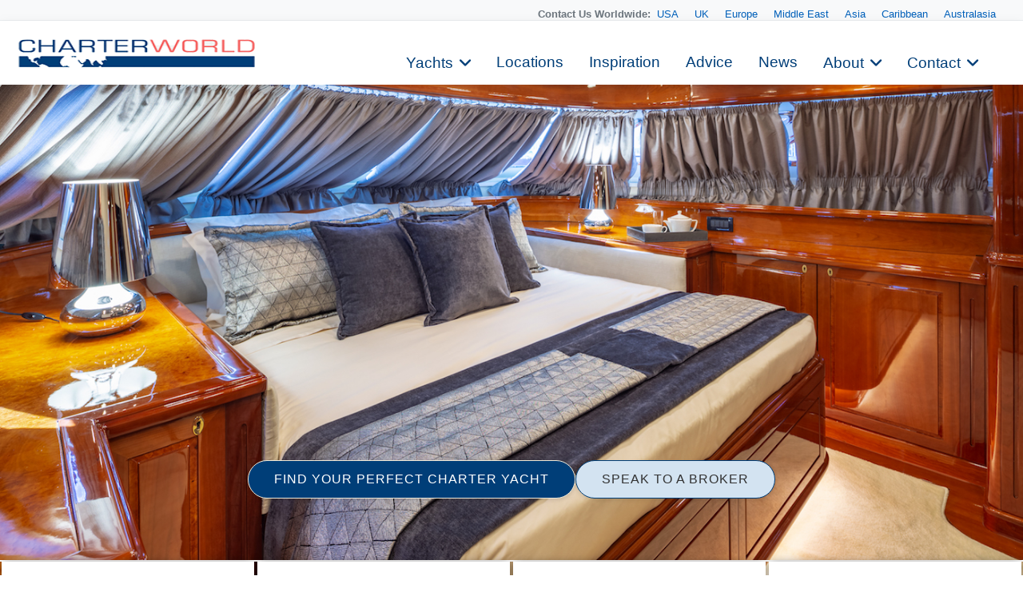

--- FILE ---
content_type: text/html
request_url: https://www.charterworld.com/index.html?sub=gallery&image=12515.3951e
body_size: 18974
content:
<!DOCTYPE html>
<html lang="en" prefix="og: http://ogp.me/ns#">
<head>

  <meta charset="utf-8">
  <title>DIVINE - Owner Cabin – Luxury Yacht Browser | by CHARTERWORLD Superyacht Charter</title>
  <meta name="description" content="Owner Cabin, image of DIVINE by Posillipo." />

  <script type="application/ld+json"> { "@context": "http://schema.org", "@type": "WebPage", "url": "https://www.charterworld.com/index.html?sub=gallery&amp;image=12515.3951e", "name": "DIVINE - Owner Cabin", "description": "Owner Cabin, image of DIVINE by Posillipo." } </script>

   <link rel="canonical" href="https://www.charterworld.com/index.html?sub=gallery&amp;image=12515.3951e" />
  <!--## new_css ##-->
  <link href="https://cdn.jsdelivr.net/npm/bootstrap@5.3.0/dist/css/bootstrap.min.css" rel="stylesheet">
  <link rel="stylesheet" href="https://cdnjs.cloudflare.com/ajax/libs/font-awesome/6.0.0-beta3/css/all.min.css">
 <link rel="stylesheet" href="https://cdnjs.cloudflare.com/ajax/libs/lightgallery/2.7.1/css/lightgallery.min.css" />
    <script src="https://code.jquery.com/jquery-3.6.0.min.js"></script>
    <script src="https://cdnjs.cloudflare.com/ajax/libs/lightgallery/2.7.1/lightgallery.min.js"></script>
  <!--### end new_css ##-->

  

  <meta property="og:type" content="article" />
  <meta property="og:title" content="DIVINE - Owner Cabin" />
  <meta property="og:description" content="Owner Cabin, image of DIVINE by Posillipo." />
  <meta property="og:url" content="https://www.charterworld.com/index.html?sub=gallery&amp;image=12515.3951e" />
  <meta property="og:image" content="https://www.charterworld.com/images/yachts-1/Owner%20cabin.jpg" />
  <meta property="og:image:secure_url" content="https://www.charterworld.com/images/yachts-1/Owner%20cabin.jpg" />
  <meta property="og:image:type" content="image/jpeg" />
  <meta property="og:image:width" content="1400" />
  <meta property="og:image:height" content="933" />

  <script type="application/ld+json"> { "@context":"http://schema.org","@type":"Organization","@id":"https://www.charterworld.com/#organization","url":"https://www.charterworld.com/","name":"CharterWorld.com","description":"CharterWorld is the worldwide leading luxury yacht charter specialist, providing vacations for the rich &amp; famous.","logo":"https://www.charterworld.com/static/images/charterworld-logo.v3.svg","sameAs":["https://www.facebook.com/LuxuryYachtCharter/","https://twitter.com/CharterWorld","https://www.instagram.com/charterworld/?hl=en","https://www.youtube.com/user/CharterWorldNews"],"contactPoint":[ { "@type":"ContactPoint","telephone":"+44 207 193 7830","areaServed":"GB","contactType":"Customer Service"}, { "@type":"ContactPoint","telephone":"+33 970 448 877","areaServed":"FR","contactType":"Customer Service"}, { "@type":"ContactPoint","telephone":"+33 970 448 877","areaServed":"MC","contactType":"Customer Service" } , { "@type":"ContactPoint","telephone":"+1 954 603 7830","areaServed":"US","contactType":"Customer Service" } , { "@type":"ContactPoint","telephone":"+61 280 735 802","areaServed":"AU","contactType":"Customer Service" } , { "@type":"ContactPoint","telephone":"+64 3 669 2679","areaServed":"NZ","contactType":"Customer Service" } ],"address": { "@type":"PostalAddress","name":"CharterWorld LLP","streetAddress":"85 Great Portland Street","addressLocality":"London","addressCountry":"United Kingdom","postalCode":"W1W 7LT" } } </script>

  <meta name="viewport" content="width=device-width, initial-scale=1" />

  <link rel="dns-prefetch" href="//cdn.jsdelivr.net">
  <link rel="dns-prefetch" href="//cdnjs.cloudflare.com">
  <link rel="dns-prefetch" href="//ajax.googleapis.com">
  <link rel="dns-prefetch" href="//www.google-analytics.com">

  <link rel="preconnect" href="https://www.google-analytics.com" crossorigin>
  <link rel="preconnect" href="https://ajax.googleapis.com" crossorigin>
  <link rel="preconnect" href="https://cdnjs.cloudflare.com" crossorigin>
  <link rel="preconnect" href="https://cdn.jsdelivr.net" crossorigin>

  <link rel="preload" href="/static/fonts/muli-v12-latin-300.woff2" as="font" crossorigin>
  <link rel="preload" href="/static/fonts/muli-v12-latin-regular.woff2" as="font" crossorigin>
  <link rel="stylesheet" href="https://www.charterworld.com/static/style/cw3.production.css?1021" />
  <script>(function(h,e){"undefined"!=typeof module&&module.a?module.a=e():"function"==typeof define&&define.b?define(e):this[h]=e()})("$script",function(){function h(a,d){for(var b=0,c=a.length;b<c;++b)if(!d(a[b]))return!1;return 1}function e(a,d){h(a,function(a){d(a);return 1})}function c(a,d,b){function r(a){return a.call?a():l[a]}function k(){if(!--q){l[p]=1;f&&f();for(var a in g)h(a.split("|"),r)&&!e(g[a],r)&&(g[a]=[])}}a=a.push?a:[a];var t=d&&d.call,f=t?d:b,p=t?a.join(""):d,q=a.length;setTimeout(function(){e(a,
function v(a,b){if(null===a)return k();b||/^https?:\/\//.test(a)||!m||(a=-1===a.indexOf(".js")?m+a+".js":m+a);if(n[a])return 2==n[a]?k():setTimeout(function(){v(a,!0)},0);n[a]=1;u(a,k)})},0);return c}function u(a,d){var b=p.createElement("script"),c;b.onload=b.onerror=b.onreadystatechange=function(){b.readyState&&!/^c|loade/.test(b.readyState)||c||(b.onload=b.onreadystatechange=null,c=1,n[a]=2,d())};b.async=1;b.src=f?a+(-1===a.indexOf("?")?"?":"&")+f:a;q.insertBefore(b,q.lastChild)}var p=document,
q=p.getElementsByTagName("head")[0],l={},g={},n={},m,f;c.get=u;c.order=function(a,d,b){(function k(e){e=a.shift();a.length?c(e,k):c(e,d,b)})()};c.path=function(a){m=a};c.c=function(a){f=a};c.ready=function(a,d,b){a=a.push?a:[a];var f=[];!e(a,function(a){l[a]||f.push(a)})&&h(a,function(a){return l[a]})?d():!function(a){g[a]=g[a]||[];g[a].push(d);b&&b(f)}(a.join("|"));return c};c.done=function(a){c([null],a)};return c}); /* $script.js (c) Dustin Diaz 2014 | License MIT */</script>
  
  <style>#bg-preload, .bg-preload { background-image:url("[data-uri]"); }.bg-slider-img-0 { background-image:url(https://www.charterworld.com/images/800/yachts-1/Owner%20cabin.jpg); }@media (min-width: 800px), (min-height: 720px) { .bg-slider-img-0 { background-image:url(https://www.charterworld.com/images/yachts-1/Owner%20cabin.jpg); } }</style>
  <!-- gallery //-->
<!-- Google Tag Manager -->
<script>(function(w,d,s,l,i){w[l]=w[l]||[];w[l].push({'gtm.start':
new Date().getTime(),event:'gtm.js'});var f=d.getElementsByTagName(s)[0],
j=d.createElement(s),dl=l!='dataLayer'?'&l='+l:'';j.async=true;j.src=
'https://www.googletagmanager.com/gtm.js?id='+i+dl;f.parentNode.insertBefore(j,f);
})(window,document,'script','dataLayer','GTM-TLXC3RSG');</script>
<!-- End Google Tag Manager -->
</head>

<body class="page-gallery has-gallery">
<!-- Google Tag Manager (noscript) -->
<noscript><iframe src="https://www.googletagmanager.com/ns.html?id=GTM-TLXC3RSG"
height="0" width="0" style="display:none;visibility:hidden"></iframe></noscript>
<!-- End Google Tag Manager (noscript) -->


  <div id="bg"><div class="bg-slider"><div class="bg-slider-img bg-slider-img-0"><div class="caption"></div></div></div></div>
  <div id="bg-preload-wrapper"><div id="bg-preload"></div></div>
  <div id="heading" class="heading">
    <h1>Owner Cabin</h1>
    <div class="byline">Luxury Yacht Gallery Browser</div>
  </div>

 

<header id="navigation">
<div class="mobile-logo-container">
    <a href="/">
      <img src="https://www.charterworld.com/static/images/cw-logo.png" alt="Site Logo" class="mobile-logo">
    </a>
  </div>
  <style>
 /* Mobile logo styles */
.mobile-logo-container {
  position: fixed;
  top: 15px;
  left: 15px;
  z-index: 2000; /* Ниже чем у меню (1000) */
  transition: opacity 0.3s ease;
}

.mobile-logo {
  max-height: 32px;padding-top:2px;
  width: auto;
}

/* Скрываем лого при открытом меню */
body.menu-open .mobile-logo-container {
  opacity: 0;
  pointer-events: none;
}

@media (min-width: 993px) {
  .mobile-logo-container {
    display: none;
  }
}

  </style>
<button class="mobile-menu-toggle" aria-label="Toggle menu">
  <span class="hamburger-box">
    <span class="hamburger-inner"></span>
  </span>
</button>  <!-- Eye Brown Line -->
<div class="eyebrow-menu">
  <div class="container">
    <div class="global-contacts">
      <div class="contacts-dropdown">
        <div class="contacts-inline">
          <span class="contacts-label "><b>Contact Us Worldwide: </b></span>
          <div class="region-links">
             <a href="https://www.charterworld.com/index.html?sub=contact-usa">USA</a>
             <a href="https://www.charterworld.com/index.html?sub=contact-uk">UK</a>
             <a href="https://www.charterworld.com/index.html?sub=contact-europe">Europe</a>

              <a href="https://www.charterworld.com/index.html?sub=contact-middle-east">Middle East</a>
              <a href="https://www.charterworld.com/index.html?sub=contact-asia">Asia</a>
              <a href="https://www.charterworld.com/index.html?sub=contact-caribbean">Caribbean</a>
              <a href="https://www.charterworld.com/index.html?sub=contact-australasia">Australasia</a>
             
          </div>
        </div>
      </div>
    <!--  <div class="header-contacts">
        <a href="tel:+442071937830" class="contact-link">
          <i class="fas fa-phone-alt"></i>
          +44 207 193 7830
        </a>
      </div> -->
    </div>
  </div>
</div>


<div class="nav-container"> 
<div class="menu-home">
    <a href="/"><img src="https://www.charterworld.com/static/images/cw-logo.png" alt="CharterWorld"></a>
  </div>
  <ul id="nav-header">
  <!--
    <li class="menu-home"><a href="/"><img src="https://www.charterworld.com/static/images/cw-logo.png" alt="CharterWorld"></a></li>
   --> 
    <li class="menu-item  has-dropdown">
      <a href="https://www.charterworld.com/index.html?sub=yacht-results&tag=feature-yachts">Yachts</a>
	  <div class="dropdown-menu">
        <a href="https://www.charterworld.com/index.html?sub=yacht-results&tag=feature-yachts">CharterWorld recommends</a>
        
        <a href="https://www.charterworld.com/index.html?sub=yacht-reviews">Yacht reviews</a><a href="https://www.charterworld.com/index.html?sub=luxury-yacht-charter-specials">Specials offers</a> 
      </div>
    </li>

    <li class="menu-item">
      <a href="https://www.charterworld.com/index.html?sub=yacht-charter-worldwide">Locations</a>
    </li>
    
    <li class="menu-item">
      <a href="https://www.charterworld.com/index.html?sub=inspirational-yacht-charters">Inspiration</a>
    </li>
    
    <li class="menu-item">
      <a href="https://www.charterworld.com/index.html?sub=chartering-information">Advice</a>
    </li>
    
    <li class="menu-item">
      <a href="https://www.charterworld.com/index.html?sub=yacht-charter-news">News</a>
    </li>
    
    <li class="menu-item has-dropdown">
      <a href="#">About</a>
      <div class="dropdown-menu">
	  <a href="https://www.charterworld.com/index.html?sub=about">The Company</a>
	   
          <a href="https://www.charterworld.com/index.html?sub=charter-testimonials">Charter testimonials</a>
          <a href="https://www.charterworld.com/index.html?sub=association-membership">Association Membership</a>
         
 
          <a href="https://www.charterworld.com/index.html?sub=yacht-results&tag=charterworld-yachts">Our fleet</a>
      <a href="https://www.charterworld.com/index.html?sub=partners">Partnerships</a>
	  </div>
    </li>
    
    <li class="menu-item has-dropdown">
      <a href="#">Contact</a>
      <div class="dropdown-menu">
	    <a href="https://www.charterworld.com/index.html?sub=contact">General Enquries</a>
        <a href="https://www.charterworld.com/index.html?sub=contact-usa">USA</a>
		 <a href="https://www.charterworld.com/index.html?sub=contact-uk">UK</a>
		 <a href="https://www.charterworld.com/index.html?sub=contact-europe">Europe</a>
		  <a href="https://www.charterworld.com/index.html?sub=contact-middle-east">Middle East</a>
		  <a href="https://www.charterworld.com/index.html?sub=contact-asia">Asia</a>
		  <a href="https://www.charterworld.com/index.html?sub=contact-caribbean">Caribbean</a>
		  <a href="https://www.charterworld.com/index.html?sub=contact-australasia">Australasia</a>
      </div>
    </li>
    
  
  </ul>

</div>

    
	
	

  </header>
  
  
  

<div>  <div class="carousel-buttons">
    <a href="https://www.charterworld.com/index.html?sub=yacht-results" class="button button-primary">FIND YOUR PERFECT CHARTER YACHT</a>
    <a href="https://www.charterworld.com/index.html?sub=contact" class="button button-secondary">SPEAK TO A BROKER</a>
  </div>
</div>

<div class="container carousel-section" id="content">
  <div class="row is-panel panel-top" id="panel">
    <div class="three columns highlight">
      <div class="carousel-container">
        <div class="header">
          <h4>Related Galleries</h4></div>
        <div class="carousel unbuilt" id="panel-gallery-related">
          <div class="carousel-slider"><a href="https://www.charterworld.com/index.html?sub=gallery&amp;gallery=cabin" title="Cabin"><img src="[data-uri]" data-src="https://www.charterworld.com/images/600/yachts-1/406%20Upper%20deck%20cabin.jpg" data-srcset="https://www.charterworld.com/images/300/yachts-1/406%20Upper%20deck%20cabin.jpg 300w,https://www.charterworld.com/images/600/yachts-1/406%20Upper%20deck%20cabin.jpg 600w,https://www.charterworld.com/images/800/yachts-1/406%20Upper%20deck%20cabin.jpg 800w" data-sizes="(min-width: 550px) 50vw, (min-width: 1000px) 25vw, 100vw" alt="Upper Deck Cabin" class="lazyload" /></a><div class="caption"><h5><a href="https://www.charterworld.com/index.html?sub=gallery&amp;gallery=cabin">Cabin</a></h5><span>11017 Images</span></div></div>
        </div>
      </div>
    </div>
    <div class="three columns highlight">
      <div class="carousel-container">
        <div class="header">
          <h4><a href="https://www.charterworld.com/index.html?sub=luxury-yacht-charter-specials">Specials </a></h4>
        </div>
        <div class="carousel unbuilt" id="panel-yachts-specials">
          <div class="carousel-slider"><a href="https://www.charterworld.com/index.html?sub=yacht-charter&amp;charter=motor-yacht-10257" title="SOUNDWAVE"><img src="[data-uri]" data-src="https://www.charterworld.com/images/600/yachts-1/Luxury%20Superyacht%20SOUNDWAVE.jpg" data-srcset="https://www.charterworld.com/images/300/yachts-1/Luxury%20Superyacht%20SOUNDWAVE.jpg 300w,https://www.charterworld.com/images/600/yachts-1/Luxury%20Superyacht%20SOUNDWAVE.jpg 600w,https://www.charterworld.com/images/800/yachts-1/Luxury%20Superyacht%20SOUNDWAVE.jpg 800w" data-sizes="(min-width: 550px) 50vw, (min-width: 1000px) 25vw, 100vw" alt="Luxury Superyacht SOUNDWAVE" class="lazyload" /></a><div class="caption"><h5><a href="https://www.charterworld.com/index.html?sub=yacht-charter&amp;charter=motor-yacht-10257">SOUNDWAVE</a><span> | From US$ 500,000/wk <span class="has-special">Special</span></span></h5><span>Benetti</span></div></div>
        </div>
      </div>
    </div>
    <div class="three columns highlight">
      <div class="carousel-container">
        <div class="header">
          <h4><a href="https://www.charterworld.com/news/category/superyacht-reviews">Superyacht Reviews</a></h4>
        </div>
        <div class="carousel unbuilt" id="panel-news">
          <div class="carousel-slider"><a href="https://www.charterworld.com/news/yacht-review-luxurious-getaway-44m-superyacht-crossed-sabre" title="YACHT REVIEW: A luxurious getaway on ..."><img src="[data-uri]" data-src="https://www.charterworld.com/news/wp-content/uploads/2024/10/Aerial-view-of-motor-yacht-CROSSED-SABRE-300x270.jpg" alt="YACHT REVIEW: A luxurious getaway on 44m superyacht CROSSED SABRE" class="lazyload news-thumb news-matched" /></a><div class="caption"><h5><a href="https://www.charterworld.com/news/yacht-review-luxurious-getaway-44m-superyacht-crossed-sabre">YACHT REVIEW: A luxurious getaway on ...</a></h5><span>The luxury superyacht CROSSED SABRE offers an ...</span></div></div>
        </div>
      </div>
    </div>
    <div class="three columns highlight">
      <div class="carousel-container">
        <div class="header">
          <h4><a href="https://www.charterworld.com/index.html?sub=yacht-charter&amp;charter=my-divine-12515">Yacht DIVINE</a></h4></div>
        <div class="carousel unbuilt" id="panel-yachts-tag">
          <div class="carousel-slider"><a href="https://www.charterworld.com/index.html?sub=yacht-charter&amp;charter=my-divine-12515" title="DIVINE"><img src="[data-uri]" data-src="https://www.charterworld.com/images/600/yachts-1/luxury%20charter%20yacht%20DIVINE.jpg" data-srcset="https://www.charterworld.com/images/300/yachts-1/luxury%20charter%20yacht%20DIVINE.jpg 300w,https://www.charterworld.com/images/600/yachts-1/luxury%20charter%20yacht%20DIVINE.jpg 600w,https://www.charterworld.com/images/800/yachts-1/luxury%20charter%20yacht%20DIVINE.jpg 800w" data-sizes="(min-width: 550px) 50vw, (min-width: 1000px) 25vw, 100vw" alt="Luxury Charter Yacht DIVINE" class="lazyload" /></a><div class="caption"><h5><a href="https://www.charterworld.com/index.html?sub=yacht-charter&amp;charter=my-divine-12515">DIVINE</a><span> | From EUR&#8364; 50,000/wk</span></h5><span>Posillipo</span></div></div>
        </div>
      </div>
    </div>
  </div>
  <div class="row" id="target" style="max-width: 1480px !important; margin: 0 auto !important;  padding: 30px !important;">
    <div class="nine columns page-main">
      <div id="section-navigation">
        <ol id="breadcrumbs" itemscope="itemscope" itemtype="http://schema.org/BreadcrumbList"><li itemprop="itemListElement" itemscope itemtype="http://schema.org/ListItem"><a itemtype="http://schema.org/Thing" itemprop="item" href="https://www.charterworld.com/index.html"><span itemprop="name" content="Home">Home</span></a><meta itemprop="position" content="1" /><span class="breadcrumbs-divider"> &gt; </span></li>
<li itemprop="itemListElement" itemscope itemtype="http://schema.org/ListItem"><a itemtype="http://schema.org/Thing" itemprop="item" href="https://www.charterworld.com/index.html?sub=directory"><span itemprop="name" content="Directory">Directory</span></a><meta itemprop="position" content="2" /><span class="breadcrumbs-divider"> &gt; </span></li>
<li class="breadcrumb-responsive" itemprop="itemListElement" itemscope itemtype="http://schema.org/ListItem"><a itemtype="http://schema.org/Thing" itemprop="item" href="https://www.charterworld.com/index.html?sub=gallery"><span itemprop="name" content="Luxury Yacht Gallery Browser">Luxury Yacht Gallery Browser</span></a><meta itemprop="position" content="3" /><span class="breadcrumbs-divider"> &gt; </span></li>
<li itemprop="itemListElement" itemscope itemtype="http://schema.org/ListItem"><a itemtype="http://schema.org/Thing" itemprop="item" href="https://www.charterworld.com/index.html?sub=gallery&amp;image=12515.3951e"><span itemprop="name" content="Owner Cabin">Owner Cabin</span></a><meta itemprop="position" content="4" /></li>
</ol>
      </div>
      <div id="page-text">
        <h1>Owner Cabin</h1>
        
        <div class="gallery-large-image"><a href="https://www.charterworld.com/images/yachts-1/Owner cabin.jpg" class="gallery"><img src="https://www.charterworld.com/images/yachts-1/Owner%20cabin.jpg" alt="Owner Cabin"  class="has-thumb" /></a><div class="caption"><h5>DIVINE</h5><span>Owner Cabin</span><span></span></div></div>
        <div class="gallery-about"><h2>About DIVINE ...</h2><p>She was refitted in 2019 and offers elegant and deluxe interiors&comma; accommodating up to 12 guests in a five-cabin layout&period; There is a crew of 6 offering professional service&comma; ensuring everyone has a fantastic charter holiday&period;</p><p>M/Y DIVINE provides yacht charters in The Mediterranean, Europe, Slovenia, Turkey, Skiathos, Rhodes, and Paros.</p><p>More about: <a href="https://www.charterworld.com/index.html?sub=yacht-charter&amp;charter=my-divine-12515">DIVINE</a></p></div>
      </div>
    </div>
    <div class="three columns">
      <div id="form-enquiry" class="box-style">
        <h4>Quick Enquiry</h4>
        <form id="form-quick-enquiry" action="https://www.charterworld.com/index.html?sub=contact" method="post">
          <input type="text" value="" id="form-enquiry-name" name="name" placeholder="Name" />
          <input type="text" value="" id="form-enquiry-email" name="email" placeholder="Email" />
          <input type="text" value="" id="form-enquiry-dayphone" name="dayphone" placeholder="Phone" />
          <textarea cols="20" rows="1" id="form-enquiry-comments" name="comments" placeholder="Enquiry Text"></textarea>
          <input type="hidden" name="gallery_image" value="12515.3951e" />
          <input type="submit" value="SEND a Quick Enquiry" class="button-primary" />
        </form>
      </div>
    </div>
  </div>

  						<div class="row" id="gallery-grid">
							
							<div class="gallery-more"><h3>More DIVINE Images</h3><div class="three columns yacht-gallery"><div class="header"><h4><a href="https://www.charterworld.com/index.html?sub=gallery&amp;image=12515.39519">Dining Set Up</a></h4></div>
<a href="https://www.charterworld.com/images/yachts-1/%5BMY-DIVINE%5D-12515-12.jpg" class="gallery"><img src="[data-uri]" data-src="https://www.charterworld.com/images/600/yachts-1/%5BMY-DIVINE%5D-12515-12.jpg" data-srcset="https://www.charterworld.com/images/300/yachts-1/%5BMY-DIVINE%5D-12515-12.jpg 300w,https://www.charterworld.com/images/600/yachts-1/%5BMY-DIVINE%5D-12515-12.jpg 600w,https://www.charterworld.com/images/800/yachts-1/%5BMY-DIVINE%5D-12515-12.jpg 800w" data-sizes="(min-width: 550px) 50vw, (min-width: 1000px) 25vw, 100vw" alt="Dining Set Up" class="lazyload" /></a></div>
<div class="three columns yacht-gallery"><div class="header"><h4><a href="https://www.charterworld.com/index.html?sub=gallery&amp;image=12515.39514">Double Cabin</a></h4></div>
<a href="https://www.charterworld.com/images/yachts-1/%5BMY-DIVINE%5D-12515-8.jpg" class="gallery"><img src="[data-uri]" data-src="https://www.charterworld.com/images/600/yachts-1/%5BMY-DIVINE%5D-12515-8.jpg" data-srcset="https://www.charterworld.com/images/300/yachts-1/%5BMY-DIVINE%5D-12515-8.jpg 300w,https://www.charterworld.com/images/600/yachts-1/%5BMY-DIVINE%5D-12515-8.jpg 600w,https://www.charterworld.com/images/800/yachts-1/%5BMY-DIVINE%5D-12515-8.jpg 800w" data-sizes="(min-width: 550px) 50vw, (min-width: 1000px) 25vw, 100vw" alt="Double Cabin" class="lazyload" /></a></div>
<div class="three columns yacht-gallery"><div class="header"><h4><a href="https://www.charterworld.com/index.html?sub=gallery&amp;image=12515.39520">Double Guest Cabin</a></h4></div>
<a href="https://www.charterworld.com/images/yachts-1/%5BMY-DIVINE%5D-12515-15.jpg" class="gallery"><img src="[data-uri]" data-src="https://www.charterworld.com/images/600/yachts-1/%5BMY-DIVINE%5D-12515-15.jpg" data-srcset="https://www.charterworld.com/images/300/yachts-1/%5BMY-DIVINE%5D-12515-15.jpg 300w,https://www.charterworld.com/images/600/yachts-1/%5BMY-DIVINE%5D-12515-15.jpg 600w,https://www.charterworld.com/images/800/yachts-1/%5BMY-DIVINE%5D-12515-15.jpg 800w" data-sizes="(min-width: 550px) 50vw, (min-width: 1000px) 25vw, 100vw" alt="Double Guest Cabin" class="lazyload" /></a></div>
<div class="three columns yacht-gallery"><div class="header"><h4><a href="https://www.charterworld.com/index.html?sub=gallery&amp;image=12515.407d8">Aft Deck Breakfast</a></h4></div>
<a href="https://www.charterworld.com/images/yachts-1/aft%20deck%20breakfast.jpg" class="gallery"><img src="[data-uri]" data-src="https://www.charterworld.com/images/600/yachts-1/aft%20deck%20breakfast.jpg" data-srcset="https://www.charterworld.com/images/300/yachts-1/aft%20deck%20breakfast.jpg 300w,https://www.charterworld.com/images/600/yachts-1/aft%20deck%20breakfast.jpg 600w,https://www.charterworld.com/images/800/yachts-1/aft%20deck%20breakfast.jpg 800w" data-sizes="(min-width: 550px) 50vw, (min-width: 1000px) 25vw, 100vw" alt="Aft Deck Breakfast" class="lazyload" /></a></div>
<p><a href="https://www.charterworld.com/index.html?sub=yacht-charter&amp;charter=my-divine-12515">View All DIVINE Images</a></p></div><div class="gallery-more"><h2>Related Luxury Yacht Images</h2><div class="three columns yacht-gallery"><div class="header"><h4><a href="https://www.charterworld.com/index.html?sub=gallery&amp;image=12823.3d7b0">Guest Cabin Ensuite - Lower Deck &period;&period;&period;</a></h4></div>
<a href="https://www.charterworld.com/images/yachts-1/guest%20cabin%20ensuite%20-%20lower%20deck%20starboard.jpg" class="gallery"><img src="[data-uri]" data-src="https://www.charterworld.com/images/600/yachts-1/guest%20cabin%20ensuite%20-%20lower%20deck%20starboard.jpg" data-srcset="https://www.charterworld.com/images/300/yachts-1/guest%20cabin%20ensuite%20-%20lower%20deck%20starboard.jpg 300w,https://www.charterworld.com/images/600/yachts-1/guest%20cabin%20ensuite%20-%20lower%20deck%20starboard.jpg 600w,https://www.charterworld.com/images/800/yachts-1/guest%20cabin%20ensuite%20-%20lower%20deck%20starboard.jpg 800w" data-sizes="(min-width: 550px) 50vw, (min-width: 1000px) 25vw, 100vw" alt="Guest Cabin Ensuite - Lower Deck Starboard" class="lazyload" /><div class="caption"><span>The accommodation sleeps up to 12 charter guests over six en-suite cabins&comma; two of which are &period;&period;&period;</span></div></a></div>
<div class="three columns yacht-gallery"><div class="header"><h4><a href="https://www.charterworld.com/index.html?sub=gallery&amp;image=9480.ed1d">Guest Double Cabin</a></h4></div>
<a href="https://www.charterworld.com/images/yachts/Yacht%20SAMAKANDA%20-%20%20012.jpg" class="gallery"><img src="[data-uri]" data-src="https://www.charterworld.com/images/600/yachts/Yacht%20SAMAKANDA%20-%20%20012.jpg" data-srcset="https://www.charterworld.com/images/300/yachts/Yacht%20SAMAKANDA%20-%20%20012.jpg 300w,https://www.charterworld.com/images/600/yachts/Yacht%20SAMAKANDA%20-%20%20012.jpg 600w,https://www.charterworld.com/images/800/yachts/Yacht%20SAMAKANDA%20-%20%20012.jpg 800w" data-sizes="(min-width: 550px) 50vw, (min-width: 1000px) 25vw, 100vw" alt="Guest double cabin" class="lazyload" /><div class="caption"><span>Motor yacht SAMAKANDA was delivered in 2014 by Princess Yachts of the United Kingdom&comma; she has a &period;&period;&period;</span></div></a></div>
<div class="three columns yacht-gallery"><div class="header"><h4><a href="https://www.charterworld.com/index.html?sub=gallery&amp;image=7213.9177">MM Master Cabin</a></h4></div>
<a href="https://www.charterworld.com/images/yachts/MM%20Master%20cabin.jpg" class="gallery"><img src="[data-uri]" data-src="https://www.charterworld.com/images/300/yachts/MM%20Master%20cabin.jpg" alt="MM Master cabin" class="lazyload" /><div class="caption"><span>10 passengers in five cabins&colon;&NewLine;1 x large front main deck Master cabin&comma; king size bed&comma; study&comma; &period;&period;&period;</span></div></a></div>
<div class="three columns yacht-gallery"><div class="header"><h4><a href="https://www.charterworld.com/index.html?sub=gallery&amp;image=11652.32555">Owner Bathroom</a></h4></div>
<a href="https://www.charterworld.com/images/yachts-1/%5BM-FULL-CUSTOM--BY-LURSSEN%5D-11652-9.jpg" class="gallery"><img src="[data-uri]" data-src="https://www.charterworld.com/images/300/yachts-1/%5BM-FULL-CUSTOM--BY-LURSSEN%5D-11652-9.jpg" alt="Owner Bathroom" class="lazyload" /><div class="caption"><span>She is able to accommodate up to 12 charter guests in 6 spacious cabins and is an ideal vessel for &period;&period;&period;</span></div></a></div>
</div>

						</div>
						<div class="row gallery-paging">
							
						</div>


  <div class="row gallery-more" id="row-gallery-related">
    <h2>Related Galleries</h2>
    <div class="three columns"><div class="carousel-container"><div class="carousel"><div class="carousel-slider first-slider">
<a href="https://www.charterworld.com/index.html?sub=gallery&amp;gallery=owner" title="Owner"><img src="[data-uri]" data-src="https://www.charterworld.com/images/600/yachts-1/%5BMY-M-FREIRE-SUPERYACHT%5D-14914-5.jpg" data-srcset="https://www.charterworld.com/images/300/yachts-1/%5BMY-M-FREIRE-SUPERYACHT%5D-14914-5.jpg 300w,https://www.charterworld.com/images/600/yachts-1/%5BMY-M-FREIRE-SUPERYACHT%5D-14914-5.jpg 600w,https://www.charterworld.com/images/800/yachts-1/%5BMY-M-FREIRE-SUPERYACHT%5D-14914-5.jpg 800w" data-sizes="(min-width: 550px) 50vw, (min-width: 1000px) 25vw, 100vw" alt="Owner's Deck Forward" class="lazyload" /></a><div class="caption"><h5><a href="https://www.charterworld.com/index.html?sub=gallery&amp;gallery=owner">Owner</a></h5><span>252 Images</span></div></div></div></div></div>
<div class="three columns"><div class="carousel-container"><div class="carousel"><div class="carousel-slider first-slider">
<a href="https://www.charterworld.com/index.html?sub=gallery&amp;gallery=posillipo" title="Posillipo"><img src="[data-uri]" data-src="https://www.charterworld.com/images/600/yachts/MY%20RINI%20V%20-%20Main.jpg" data-srcset="https://www.charterworld.com/images/300/yachts/MY%20RINI%20V%20-%20Main.jpg 300w,https://www.charterworld.com/images/600/yachts/MY%20RINI%20V%20-%20Main.jpg 600w,https://www.charterworld.com/images/800/yachts/MY%20RINI%20V%20-%20Main.jpg 800w" data-sizes="(min-width: 550px) 50vw, (min-width: 1000px) 25vw, 100vw" alt="MY RINI V - Main" class="lazyload" /></a><div class="caption"><h5><a href="https://www.charterworld.com/index.html?sub=gallery&amp;gallery=posillipo">Posillipo</a></h5><span>494 Images</span></div></div></div></div></div>
<div class="three columns"><div class="carousel-container"><div class="carousel"><div class="carousel-slider first-slider">
<a href="https://www.charterworld.com/index.html?sub=gallery&amp;gallery=cabin" title="Cabin"><img src="[data-uri]" data-src="https://www.charterworld.com/images/600/yachts-1/406%20Upper%20deck%20cabin.jpg" data-srcset="https://www.charterworld.com/images/300/yachts-1/406%20Upper%20deck%20cabin.jpg 300w,https://www.charterworld.com/images/600/yachts-1/406%20Upper%20deck%20cabin.jpg 600w,https://www.charterworld.com/images/800/yachts-1/406%20Upper%20deck%20cabin.jpg 800w" data-sizes="(min-width: 550px) 50vw, (min-width: 1000px) 25vw, 100vw" alt="Upper Deck Cabin" class="lazyload" /></a><div class="caption"><h5><a href="https://www.charterworld.com/index.html?sub=gallery&amp;gallery=cabin">Cabin</a></h5><span>11017 Images</span></div></div></div></div></div>

  </div>

  <div class="row" id="disclaimer">
    <h5>Charter Yacht Disclaimer</h5>
    <p>This document is not contractual. The yacht charters and their particulars displayed in the results above are displayed in good faith and whilst believed to be correct are not guaranteed. CharterWorld Limited does not warrant or assume any legal liability or responsibility for the accuracy, completeness, or usefulness of any information and/or images displayed. All information is subject to change without notice and is without warrantee. A professional CharterWorld yacht charter consultant will discuss each charter during your charter selection process. Starting prices are shown in a range of currencies for a one-week charter, unless otherwise marked. Exact pricing and other details will be confirmed on the particular charter contract. Just follow the "reserve this yacht charter" link for your chosen yacht charter or contact us and someone from the CharterWorld team will be in touch shortly.</p>
  </div>

  <div class="row">
    
  </div>
  <div class="row">
    
  </div>
  <div class="row">
    
  </div>
  <div class="row">
    
  </div>
</div>


<footer>
   <div class="footer-accent-strip">
    <div class="accent-segment accent-gray"></div>
    <div class="accent-segment accent-blue"></div>
    <div class="accent-segment accent-orange"></div>
  </div>
  
  <div class="footer-container">
    <div class="row footer-primary-navigation">
      <div class="three columns footer-col">
        <h5><a href="https://www.charterworld.com/index.html?sub=about">The Company</a></h5>
        <ul>
          <li><a href="https://www.charterworld.com/index.html?sub=acclaim">Company Acclaim</a></li>
          <li><a href="https://www.charterworld.com/index.html?sub=charter-testimonials">Charter Testimonials</a></li>
          <li><a href="https://www.charterworld.com/index.html?sub=association-membership">Association Membership</a></li>
          <li><a href="https://www.charterworld.com/index.html?sub=partners">Partnerships</a></li>
          <li><a href="https://www.charterworld.com/index.html?sub=luxury-yacht-charter-news">Company News</a></li>
          <li><a href="https://www.charterworld.com/index.html?sub=yacht-charter-advice">Expert Advice</a></li>
        </ul>
      </div>
      
      <div class="three columns footer-col">
        <h5><a href="https://www.charterworld.com/index.html?sub=private-yacht-charter">Private Yacht Chartering</a></h5>
        <ul>
           <li><a href="https://www.charterworld.com/index.html?sub=yacht-charter-advice">Charter Advice</a></li>
           <li><a href="https://www.charterworld.com/index.html?sub=inspirational-ideas-for-yacht-charters">Inspirations</a></li>
           <li><a href="https://www.charterworld.com/index.html?sub=yacht-results">The Charter Yachts</a></li>
           <li><a href="https://www.charterworld.com/index.html?sub=yacht-designers-builders">The Yacht Builders</a></li>
           <li><a href="https://www.charterworld.com/index.html?sub=yacht-charter-worldwide">The Locations</a></li>
           <li><a href="https://www.charterworld.com/index.html?sub=yacht-results&tag=feature-yachts">Feature Yachts</a></li>
           <li><a href="https://www.charterworld.com/index.html?sub=yacht-reviews">Yacht Reviews</a></li>
           <li><a href="https://www.charterworld.com/index.html?sub=luxury-yacht-charter-specials">Special Offers & Prices</a></li>
        </ul>
      </div>
      <div class="three columns footer-col">
        <h5>CharterWorld Info</h5>
        <ul>
           <li><a href="https://www.charterworld.com/index.html?sub=charter-marketing">Yacht Marketing</a></li>
           <li><a href="https://www.charterworld.com/vip.php">VIP Membership</a></li>
           <li><a href="https://www.charterworld.com/index.html?sub=partners">Partnerships</a></li>
           <li><a href="https://www.charterworld.com/index.html?sub=ocean-protection-charity">Ocean Protection & Charity</a></li>
           <li><a href="https://www.charterworld.com/index.html?sub=career-opportunities">Careers with Us</a></li>
           <li><a href="https://www.charterworld.com/index.html?sub=site_map">Site Map</a></li>
        </ul>
      </div>
      <div class="three columns footer-col">
        <h5>News</h5>
<ul>
          <li><a href="https://www.charterworld.com/index.html?sub=yacht-charter-news">Charter News</a></li>
          <li><a href="https://www.charterworld.com/index.html?sub=luxury-yacht-charter-specials">Specials Offers</a></li>
          <li><a href="https://www.charterworld.com/index.html?sub=social-media-wall">Social Media Wall</a></li>
        </ul><br>

        <details class="footer-dropdown styled-select">
          <summary><a href="https://www.charterworld.com/index.html?sub=yachts" class="summary-link-main">The Superyachts</a></summary>
          <ul>
            <li><a href="https://www.charterworld.com/index.html?sub=yacht-results">Charter Yachts</a></li>
            <li><a href="https://www.charterworld.com/index.html?sub=yacht-results&tag=feature-yachts">Feature Yachts</a></li>
            <li><a href="https://www.charterworld.com/index.html?sub=yacht-reviews">Yacht Reviews</a></li>
            <li><a href="https://www.charterworld.com/index.html?sub=luxury-yacht-charter-specials">Special Offers</a></li>
            <li><a href="https://www.charterworld.com/index.html?sub=yacht-designers-builders">Yacht Builders</a></li>
            <li><a href="https://www.charterworld.com/index.html?sub=yacht-wall">Yacht Wall</a></li>
          </ul>
        </details>
        <details class="footer-dropdown styled-select">
          <summary>Popular Luxury Yachts</summary>
          <ul>
            <li><a href="https://www.charterworld.com/index.html?sub=yacht-charter&amp;charter=my-m-feadship-superyacht-zen-15230">88M FEADSHIP SUPERYACHT</a></li><li><a href="https://www.charterworld.com/index.html?sub=yacht-charter&amp;charter=motor-yacht-m-custom-luxury-yacht-by-oceanco-14091">86M CUSTOM LUXURY YACHT </a></li><li><a href="https://www.charterworld.com/index.html?sub=yacht-charter&amp;charter=my-oval-13863">OVAL</a></li><li><a href="https://www.charterworld.com/index.html?sub=yacht-charter&amp;charter=my-top-five-ii-13855">TOP FIVE II</a></li><li><a href="https://www.charterworld.com/index.html?sub=yacht-charter&amp;charter=sy-queen-of-makri-13837">QUEEN OF MAKRI</a></li><li><a href="https://www.charterworld.com/index.html?sub=yacht-charter&amp;charter=my-imperium-13831">IMPERIUM</a></li><li><a href="https://www.charterworld.com/index.html?sub=yacht-charter&amp;charter=my-quid-nunc-13741">WYLDECREST</a></li><li><a href="https://www.charterworld.com/index.html?sub=yacht-charter&amp;charter=karat-ii-13658">MY KARAT II</a></li><li><a href="https://www.charterworld.com/index.html?sub=yacht-charter&amp;charter=my-insomnia-13564">INSOMNIA</a></li>
          </ul>
        </details>
        <details class="footer-dropdown styled-select">
          <summary>Popular Locations</summary>
          <ul>
            <li><a href="https://www.charterworld.com/index.html?sub=mediterranean-yacht-charter">Mediterranean</a></li>
            <li><a href="https://www.charterworld.com/index.html?sub=french-riviera-yacht-charter">France</a></li>
            <li><a href="https://www.charterworld.com/index.html?sub=italy-yacht-charter">Italy</a></li>
            <li><a href="https://www.charterworld.com/index.html?sub=croatia-yacht-charter">Croatia</a></li>
            <li><a href="https://www.charterworld.com/index.html?sub=greece-yacht-charter">Greece</a></li>
            <li><a href="https://www.charterworld.com/index.html?sub=sardinia-yacht-charter">Sardinia</a></li>
            <li><a href="https://www.charterworld.com/index.html?sub=corsica-yacht-charter">Corsica</a></li>
            <li><a href="https://www.charterworld.com/index.html?sub=caribbean-yacht-charter">Caribbean</a></li>
            <li><a href="https://www.charterworld.com/index.html?sub=popular-yacht-charter-locations">More...</a></li>
          </ul>
        </details>
      </div>
    </div>

    
    
    <div class="footer-secondary-info-band">
      <div class="row footer-company-info">
          <div class="four columns">
              <p><strong>London:</strong> +44 207 193 7830</p>
              <p><strong>Nice / Monaco:</strong> +33 970 448 877</p>
              <p><strong>New York / Miami:</strong> +1 954 603 7830</p>
              <p><strong>Sydney:</strong> +61 280 735 802</p>
              <p><strong>New Zealand:</strong> +64 3 669 2679</p>
          </div>
          
          <div class="four columns footer-worldwide-contact">
              <p><strong>Main Address:</strong><br/>CharterWorld LLP, 85 Great Portland Street, London, W1W 7LT, UK</p>
              <p><strong>Worldwide Contact:</strong>
                  <a href="https://www.charterworld.com/index.html?sub=contact-usa">USA</a> | <a href="https://www.charterworld.com/index.html?sub=contact-uk">UK</a> | 
                  <a href="https://www.charterworld.com/index.html?sub=contact-europe">Europe</a> | 
                  <a href="https://www.charterworld.com/index.html?sub=contact-middle-east">Middle East</a> | <a href="https://www.charterworld.com/index.html?sub=contact-asia">Asia</a> | 
                  <a href="https://www.charterworld.com/index.html?sub=contact-caribbean">Caribbean</a> | <a href="https://www.charterworld.com/index.html?sub=contact-australasia">Australasia</a>
              </p>
          </div>
          <div class="four columns footer-social-icons">
            <div class="social-icons-container">
              <a href="https://www.facebook.com/LuxuryYachtCharter/" target="_blank" class="footer-social-icon" title="CharterWorld on Facebook" rel="noopener"><i class="fab fa-facebook-f"></i></a>
              <a href="https://twitter.com/CharterWorld" target="_blank" class="footer-social-icon" title="CharterWorld on Twitter" rel="noopener"><i class="fab fa-twitter"></i></a>
              <a href="https://www.instagram.com/charterworld/?hl=en" target="_blank" class="footer-social-icon" title="CharterWorld on Instagram" rel="noopener"><i class="fab fa-instagram"></i></a>
              <a href="https://www.youtube.com/user/CharterWorldNews" target="_blank" class="footer-social-icon" title="CharterWorld on YouTube" rel="noopener"><i class="fab fa-youtube"></i></a>
              <a href="https://www.linkedin.com/company/charterworld" target="_blank" class="footer-social-icon" title="CharterWorld on LinkedIn" rel="noopener"><i class="fab fa-linkedin-in"></i></a>
              <a href="https://www.charterworld.com/news/feed" target="_blank" class="footer-social-icon" title="CharterWorld News Feed"><i class="fas fa-rss"></i></a>
            </div>
          </div>
      </div>
    </div>

    <div class="row footer-legal-disclaimer">
      <div class="six columns footer-legal">
        <a href="https://www.charterworld.com/index.html?sub=conditions-of-use">Conditions of Use</a> | 
        <a href="https://www.charterworld.com/index.html?sub=privacy-policy">Privacy Notice</a> | 
        <a href="https://www.charterworld.com/index.html?sub=Cookie-Policy">Cookie Policy</a> <br/>
        &copy; 2003-2026, CharterWorld LLP.
      </div>
      <div class="six columns footer-disclaimer">
        All logos, trademarks and copyrights contained on charterworld.com and its affiliates are, and remain, the property of their respective owners. Use of these materials does not imply endorsement by these companies. No licenses or other rights in or to such logos and/or trademarks are granted.
      </div>
    </div>
  </div>
</footer>

<script>
var lg_hash = window.location.hash;
if (history.replaceState) {
  history.replaceState(null, null, window.location.pathname + window.location.search);
} else {
  window.location.hash = '';
}

var path_web = 'https://www.charterworld.com';
var path_images = 'https://www.charterworld.com/images';
var js_version = '14038';
var bgimages = [
  
]
</script>

<script>$script(['https://ajax.googleapis.com/ajax/libs/jquery/3.1.1/jquery.min.js'], 'jquery');
var menu_height = 0;
var resized_menu = true;
var slick_is_init = false;
var images_is_init = false;
var search_is_init = false;
var bg_loaded = 0;
var is_news = false;

$script.ready('jquery', function() {
  $('#menu-full').hide().removeClass('off');
  $('#nav-header').addClass('responsive-menu-init');
  $('#responsive-menu').append($('#access-menu').html());
  $('#access-menu').remove();
  $('#nav-header .menu-item.has-priority').each(function () {
    var newclass = $(this).attr('class').replace('menu-item has-priority priority-','responsive-link-');
    $('#responsive-links').append('<li class="'+ newclass +'">' + $(this).html() + '</li>');
  });
//  restructure_menu();
  $('#menu-section').hide().removeClass('off').append($('#section-navigation-footer').html());
  $('#section-navigation-footer').hide();
  //is_news = $('body').hasClass('page-news');

  $('#share-on-facebook').click(function () {
    window.open("https://www.facebook.com/sharer.php?t="+encodeURIComponent(document.title)+"&u="+encodeURIComponent(window.location.href), '', 'menubar=no,toolbar=no,resizable=yes,scrollbars=yes,height=300,width=600');
    return false;
  });
  $('#share-on-twitter').click(function () {
    window.open("https://www.twitter.com/intent/tweet?text="+encodeURIComponent(document.title)+"&url="+encodeURIComponent(window.location.href), '', 'menubar=no,toolbar=no,resizable=yes,scrollbars=yes,height=300,width=600');
    return false;
  });
  $('#share').removeClass('off');

  setTimeout(function() {
    $('#navigation').addClass('untransparent-hover');
    $('.share-icon', '#share').addClass('untransparent-hover');
    $('#panel .columns').removeClass('highlight');
    $('#bg .slick-arrow').removeClass('highlight');
  }, 5000);

  if ($(window).scrollTop() > 0) {
    $('#panel.is-panel').removeClass('panel-top');
    $('#navigation').addClass('static');
    $('#navigation').addClass('untransparent-hover');
  }

  if ($('.bg-slider-img-0','#bg').length) {
    $('<img/>').attr('src', getbg($('.bg-slider-img-0','#bg')[0])).on('load', function() {
      $(this).remove();
      $('#bg-preload').addClass('animated fadeOut');
      images_is_init = true;
      setTimeout(function() {
        $('#bg-preload-wrapper').remove();
      }, 500);
    });
  }

  if (document.cookie.indexOf("cookieconsent_status=") === -1) $script(['https://www.charterworld.com/cookieconsent.php?' + js_version], 'cookieconsent');
  $script(['https://cdn.jsdelivr.net/jquery.slick/1.6.0/slick.min.js'], 'slick');
  $script(['https://cdnjs.cloudflare.com/ajax/libs/lazysizes/3.0.0/lazysizes.min.js'], 'lazy');
  $script(['https://cdnjs.cloudflare.com/ajax/libs/typeahead.js/0.11.1/typeahead.jquery.min.js','https://cdnjs.cloudflare.com/ajax/libs/corejs-typeahead/1.1.1/bloodhound.min.js',path_web + '/static/search/search_defaults.js?' + js_version], 'typeahead');
  if ($('body').hasClass('has-gallery')) {
    var lg_css = 'https://cdn.jsdelivr.net/npm/lightgallery@1.6.0/dist/css/lightgallery.min.css';
    $script([
      'https://cdn.jsdelivr.net/npm/lightgallery@1.6.0/dist/js/lightgallery.min.js',
      'https://cdn.jsdelivr.net/npm/lg-autoplay@1.0.4/dist/lg-autoplay.min.js',
      'https://cdn.jsdelivr.net/npm/lg-fullscreen@1.0.1/dist/lg-fullscreen.min.js',
      'https://cdn.jsdelivr.net/npm/lg-hash@1.0.4/dist/lg-hash.min.js',
      'https://cdn.jsdelivr.net/npm/lg-pager@1.0.2/dist/lg-pager.min.js',
      'https://cdn.jsdelivr.net/npm/lg-share@1.1.0/dist/lg-share.min.js',
      'https://cdn.jsdelivr.net/npm/lg-thumbnail@1.1.0/dist/lg-thumbnail.min.js',
      'https://cdn.jsdelivr.net/npm/lg-video@1.2.0/dist/lg-video.min.js',
      'https://cdn.jsdelivr.net/npm/lg-zoom@1.1.0/dist/lg-zoom.min.js'
    ], 'lightgallery');
    document.createStyleSheet?document.createStyleSheet(lg_css):$("head").append($("<link rel='stylesheet' href='"+lg_css+"' type='text/css' media='screen' />"));
  }
  $.ajaxSetup({ 'beforeSend' : function(xhr) { xhr.overrideMimeType('text/html; charset=utf-8'); }, });

  var scrolled = true;
  var was_resized = true;
  $(window).scroll(function(){ scrolled = true; });
  $(window).resize(function(){ was_resized = true; });

  setInterval(function() {
    if (scrolled) {
      if ($(window).scrollTop() > 0) {
        $('#panel.is-panel').removeClass('panel-top');
      } else {
        $('#panel.is-panel').addClass('panel-top');
      }
      if ($(window).scrollTop() > $(window).height()*0.45) {
          if ($(window).width() >= 750) {
            $('#navigation').addClass('static');
          }
          if (!$('#form-search').hasClass('static')) $('#form-search').removeClass('focus').addClass('static').hide();
      } else {
          if ($(window).width() >= 750) {
            $('#navigation').removeClass('static');
          }
          $('#form-search').removeClass('static').show();
          if (!$('.default-search-off #form-search').hasClass('focus')) $('.default-search-off #form-search').css('display','');
      }
      scrolled = false;
    }
    if (was_resized) {
      resized();
      was_resized = false;
    }
  }, 100);

  $('.do-menu', '#nav-header').click(function () {
    $('#menu-full').slideToggle(200,function () {
      if ($('#menu-full').is(':visible')) {
        $('#form-search.static').hide();
      }
    });
    if (resized_menu) {
      menu_height = $('#menu-full .row').height();
      resized_menu = false;
    }
    $('header').removeClass('untransparent-hover');
    menu_cleanup();
    return false;
  });

  $('#menu-section-control').click(function () {
    if ($('#menu-section').is(':visible')) {
      $('#menu-section').slideUp(150);
      $('#menu-section-control span.menu-control-switch').html('Browse');
    } else {
      $('#menu-section').slideDown(150);
      $('#menu-section-control span.menu-control-switch').html('Close');
    }
    return false;
  });

  $('.do-categories').click(function () {
    $(this).toggleClass('categories-expanded');
    if ($(this).find('span').html() == '+') {
      $(this).find('span').html('-');
    } else {
      $(this).find('span').html('+');
    }
    return false;
  });

  $('#form-enquiry-comments').on('focus', function() {
     $('#form-enquiry-comments').addClass('expand');
  });

  $('.do-search','#navigation').attr('href','#search');
  $('.do-search','#navigation').click(function () {
    do_search(true);
    return false;
  });

  $('#form-quick-enquiry').submit(function () {
    var qe_err = '';
    if ($('#form-enquiry-name').val() == '') { qe_err += '* Please enter your Name' + "\n"; }
    if ($('#form-enquiry-email').val() == '') { qe_err += '* Please enter your Email Address' + "\n"; }
    if ($('#form-enquiry-dayphone').val() == '') { qe_err += '* Please enter a Contact Phone Number' + "\n"; }
    if (qe_err != '') {
      alert('To complete your enquiry ... ' + "\n" + qe_err); return false;
    } else {
      $('#form-quick-enquiry').append('<input type="hidden" name="d1" id="d1" value="" />');$('#d1').val($('#form-enquiry-email').val()); return true;
    }
  });

})

$script.ready('slick', function() {
  $('#bg').slick({
    autoplay: false,
    pauseOnHover: false,
    autoplaySpeed: 8000,
    arrows: true,
  });

  slick_is_init = true;

  var max = bgimages.length;
  var is_home = $('body').hasClass('page-home');
  //var is_news = $('body').hasClass('page-news');
  if ($('body').hasClass('page-news') && max > 4) {
    max = 3;
  }
  var slidemarkup = '';
  for (i = 0; i < max; i++) {
    slidemarkup += '<div class="bg-slider">';
    if (is_home && (bgimages[i][2] != '' || bgimages[i][3] != '')) {
      slidemarkup += '<div class="heading">' + (bgimages[i][2] != '' ? '<h1>'+ bgimages[i][2] +'</h1>' : '') + (bgimages[i][3] != '' ? '<div class="byline">'+ bgimages[i][3] +'</div>' : '') + '</div>';
    }
    if (is_news) {
      slidemarkup += '<div class="bg-slider-img" style="background-image:url(' + bgimages[i][0] + ');">';
    } else {
      slidemarkup += '<div class="bg-slider-img ' + bgimages[i][0] + '">';
    }
    if (bgimages[i][1] != '') slidemarkup += '<div class="caption">' + bgimages[i][1] + '</div>';
    slidemarkup += '</div>';
    slidemarkup += '</div>';
  }
  $('#bg').slick('unslick').append(slidemarkup).slick({autoplay: false, pauseOnHover: false, autoplaySpeed: 8000, arrows: true});

  $('#bg .slick-arrow').addClass('highlight');

  $('#bg').on('beforeChange', function(event,slick,currentSlide,nextSlide) {
    if ($(window).scrollTop() == 0) {
      var index = nextSlide;
      $('#navigation').addClass('untransparent-hover');
      $('.share-icon', '#share').addClass('untransparent-hover');
      $('#panel .columns').removeClass('highlight');
      $('#bg .slick-arrow').removeClass('highlight');
      if ($('body').hasClass('page-home')) $('#panel .columns').eq(index).addClass('highlight');
    }
    if (is_news == true) {

    } else if (bg_loaded > 2) {
      $('.bg-slider-img').addClass('on');
    } else if (nextSlide > 0) {
        var slide_class = bgimages[nextSlide-1][0];
        var preload_class = false;
        if (nextSlide > 0 && nextSlide <= bgimages.length-1) var preload_class = bgimages[nextSlide][0];
        load_slide(slide_class, preload_class);
        bg_loaded++;
    }
  });

  $('.carousel').slick({
    autoplay: false,
    arrows: true,
  });

  $('.carousel-yacht').on('afterChange', function(event, slick, currentSlide){
    if ($(this).attr('data-slider-loaded') == '0') {
      var target = $(this);
      if (currentSlide == 1) {
        var targetSlide = 1;
      } else if (currentSlide == 2) {
        var targetSlide = parseInt(target.attr('data-slider-max')-1);
      } else {
        var targetSlide = 0;
      }
      target.slick('slickSetOption','arrows', false,true);
      target.slick('slickSetOption','draggable', false, true);
      $.get(path_web + '/index.html?sub=ajax-yacht&charter=' + target.attr('data-slider-source'),function (data) {
        target.slick('unslick').html(data).slick({autoplay: false, arrows: true, initialSlide: targetSlide});
        target.attr('data-slider-loaded','1');
      },'html'
      );
    }
  });

  if (typeof populate_page_carousels === "function") {
    populate_page_carousels();
  }
});

$script.ready('lightgallery', function() {
  if (typeof $.fn.lightGallery === 'function') {
    if (typeof enable_page_lightgallery === "function") {
      enable_page_lightgallery();
    }
  } else {
    console.error('LightGallery plugin failed to load');
  }
});

$script.ready('typeahead', function() {
  do_typeahead();
})

function getbg(e){ var t="";return t=e.currentStyle?e.currentStyle.backgroundImage:document.defaultView&&document.defaultView.getComputedStyle?document.defaultView.getComputedStyle(e,"").backgroundImage:e.style.backgroundImage,t.replace(/url\(['"]?(.*?)['"]?\)/i,"$1") }

function do_search(is_click) {
  if (!search_is_init) {
    $('#form-search').addClass('focus').html('<div class="loading"></div>');
  }
  if ($('#menu-full').is(':visible')) {
    $('#menu-full').hide();
    menu_cleanup();
  }
  if ($('#form-search').hasClass('static')) {
    if (is_click) {
      $('#form-search').toggle();
    }
  } else {
    $('#form-search').addClass('focus').show();
    if (is_click) $('#form-search-yacht').focus();
  }
}

function menu_cleanup() {
  if ($(window).height() < menu_height) {
    if ($('html').hasClass('noscroll')) {
      $('html').removeClass('noscroll');
      $('#menu-full .row').removeClass('scrolly');
    } else {
      $('html').addClass('noscroll');
      $('#menu-full .row').addClass('scrolly').css({'height': ($(window).height()-$('#navigation').outerHeight()) + 'px'});
    }
  }
}
/* не работала
function restructure_menu() {
  $('.has-priority').show();
  $('.priority-control').hide();
  $('#responsive-links li').removeClass('menu-full-show');
  var offset_for_logo = $('.menu-home img', '#nav-header').offset().left + $('.menu-home img', '#nav-header').width() + 10;
  if (offset_for_logo > $('#nav-header').find('.menu-item:visible:first').offset().left) {
    $('.priority-control').show();
    var hidden = 0;
    for (i = 0; i < 8; i++) {
      if (hidden == 7 && offset_for_logo > $('#nav-header').find('.menu-item:visible:first').offset().left) {
        $('.priority-control').hide();
      }
      if (offset_for_logo > $('#nav-header').find('.menu-item:visible:first').offset().left) {
        $('.priority-' + i).hide();
        $('#responsive-links li.responsive-link-' + i).addClass('menu-full-show');
        hidden++;
      }
    }
  }
}
*/

function restructure_menu() {
  // Добавляем проверки на существование элементов
  const $menuHeader = $('#nav-header');
  if (!$menuHeader.length) return;

  $('.has-priority').show();
  $('.priority-control').hide();
  $('#responsive-links li').removeClass('menu-full-show');

  // Проверяем существование логотипа
  const $logo = $('.menu-home img', $menuHeader);
  if (!$logo.length) return;

  // Получаем координаты только если элемент виден
  const logoOffset = $logo.is(':visible') ? $logo.offset().left + $logo.outerWidth() + 10 : 0;
  
  // Находим первый видимый элемент меню
  const $firstVisibleItem = $menuHeader.find('.menu-item:visible:first');
  
  // Если нет видимых элементов - прерываем выполнение
  if (!$firstVisibleItem.length || !$firstVisibleItem.is(':visible')) return;

  const firstItemOffset = $firstVisibleItem.offset().left;

  if (logoOffset > firstItemOffset) {
    $('.priority-control').show();
    let hidden = 0;
    
    // Цикл с учетом возможных null-значений
    for (let i = 0; i < 8; i++) {
      const $currentItem = $menuHeader.find(`.priority-${i}`);
      
      // Проверка существования элемента
      if (!$currentItem.length) continue;
      
      if (hidden === 7 && logoOffset > firstItemOffset) {
        $('.priority-control').hide();
      }
      
      // Дополнительная проверка видимости
      if (logoOffset > firstItemOffset && $currentItem.is(':visible')) {
        $currentItem.hide();
        $(`#responsive-links li.responsive-link-${i}`).addClass('menu-full-show');
        hidden++;
      }
    }
  }
}

function resized() {
  if ($(window).width() < 550) {
    if (!$('body').hasClass('page-home')) $('body').addClass('default-search-off');
  }
  if ($(window).height() < parseInt($('#content').css('marginTop'))) {
    $('#content').css('marginTop',$(window).height() + 'px');
  }
  $('#menu-full').hide();
  resized_menu = true;
  $('#menu-full .row').removeClass('scrolly').css({'height': 'auto'});
  $('html').removeClass('noscroll');
 // restructure_menu();
}

function build_slider(content) {
  if (typeof content[4] != 'undefined' && content[4] != null) {
    content[4] = '<span>' + content[4] + '</span>';
  } else {
    content[4] = '';
  }
  return '<div class="carousel-slider"><a href="' + content[0] + '" title="' + content[2] + '">' + content[1] + '</a><div class="caption"><h5><a href="' + content[0] + '">' + content[2] + '</a>' + content[4] + '</h5><span>' + content[3] + '</span></div></div>';
}

function load_slide(slide_class, preload_class) {
  if (!$('.' + slide_class,'#bg').hasClass('on')) {
    if (preload_class !== false) {
      $('.' + slide_class,'#bg').after('<div class="bg-preload"></div>');
      $('.' + slide_class,'#bg').addClass('on');
      $('<img/>').attr('src', getbg($('.' + slide_class,'#bg')[0])).on('load', function() {
        $(this).remove();
        $('.bg-preload').remove();
        load_slide(preload_class, false);
      });
    } else {
      $('.' + slide_class).addClass('on');
    }
  }
}</script>

<script>
  var pages_newsfeed_js = [["https:\/\/www.charterworld.com\/news\/yacht-review-50m-feadship-superyacht-reverie","<img src=\"data:image\/png;base64,iVBORw0KGgoAAAANSUhEUgAAAAoAAAAJAQMAAAAxaC9QAAAAA1BMVEX\/\/\/+nxBvIAAAACXBIWXMAAA7EAAAOxAGVKw4bAAAACklEQVQIHWPADQAAGwABJwptqgAAAABJRU5ErkJggg==\" data-src=\"https:\/\/www.charterworld.com\/news\/wp-content\/uploads\/2024\/09\/REVERIE-sun-deck-jacuzzi-bar-and-sun-pads-300x270.jpg\" alt=\"YACHT REVIEW: 50m Feadship superyacht REVERIE\" class=\"lazyload news-thumb news-matched\" \/>","YACHT REVIEW: 50m Feadship superyacht ...","The luxury superyacht REVERIE is a stunning ..."],["https:\/\/www.charterworld.com\/news\/columbus-yachts-announce-launch-43m-motor-yacht-frette","<img src=\"data:image\/png;base64,iVBORw0KGgoAAAANSUhEUgAAAAoAAAAJAQMAAAAxaC9QAAAAA1BMVEX\/\/\/+nxBvIAAAACXBIWXMAAA7EAAAOxAGVKw4bAAAACklEQVQIHWPADQAAGwABJwptqgAAAABJRU5ErkJggg==\" data-src=\"https:\/\/www.charterworld.com\/news\/wp-content\/uploads\/2024\/06\/Motor-yacht-FRETTE-300x270.jpg\" alt=\"Columbus Yachts announce the launch of 43m motor yacht FRETTE\" class=\"lazyload news-thumb news-matched\" \/>","Columbus Yachts announce the launch of ...","Motor yacht FRETTE has been launched by Columbus ..."],["https:\/\/www.charterworld.com\/news\/yacht-review-60m-feadship-superyacht-rockit","<img src=\"data:image\/png;base64,iVBORw0KGgoAAAANSUhEUgAAAAoAAAAJAQMAAAAxaC9QAAAAA1BMVEX\/\/\/+nxBvIAAAACXBIWXMAAA7EAAAOxAGVKw4bAAAACklEQVQIHWPADQAAGwABJwptqgAAAABJRU5ErkJggg==\" data-src=\"https:\/\/www.charterworld.com\/news\/wp-content\/uploads\/2023\/11\/superyacht-RockIt--300x270.jpg\" alt=\"Yacht Review: 60m Feadship Superyacht Rock.It\" class=\"lazyload news-thumb news-matched\" \/>","Yacht Review: 60m Feadship Superyacht ...","Every Feadship yacht tells its own unique story ..."],["https:\/\/www.charterworld.com\/news\/luxury-charter-yacht-scorpios-wishing-neverending-vacation-croatia","<img src=\"data:image\/png;base64,iVBORw0KGgoAAAANSUhEUgAAAAoAAAAJAQMAAAAxaC9QAAAAA1BMVEX\/\/\/+nxBvIAAAACXBIWXMAAA7EAAAOxAGVKw4bAAAACklEQVQIHWPADQAAGwABJwptqgAAAABJRU5ErkJggg==\" data-src=\"https:\/\/www.charterworld.com\/news\/wp-content\/uploads\/2023\/10\/Luxury-yacht-SCORPIOS-300x270.jpg\" alt=\"Luxury charter yacht SCORPIOS: Never wanting to come home from Croatia\" class=\"lazyload news-thumb news-matched\" \/>","Luxury charter yacht SCORPIOS: Never ...","Coming back to land after a vacation on board a ..."]]

  var pages_galleries_js = [["https:\/\/www.charterworld.com\/index.html?sub=gallery&amp;gallery=posillipo","<img src=\"data:image\/png;base64,iVBORw0KGgoAAAANSUhEUgAAAAoAAAAJAQMAAAAxaC9QAAAAA1BMVEX\/\/\/+nxBvIAAAACXBIWXMAAA7EAAAOxAGVKw4bAAAACklEQVQIHWPADQAAGwABJwptqgAAAABJRU5ErkJggg==\" data-src=\"https:\/\/www.charterworld.com\/images\/600\/yachts\/MY%20RINI%20V%20-%20Main.jpg\" data-srcset=\"https:\/\/www.charterworld.com\/images\/300\/yachts\/MY%20RINI%20V%20-%20Main.jpg 300w,https:\/\/www.charterworld.com\/images\/600\/yachts\/MY%20RINI%20V%20-%20Main.jpg 600w,https:\/\/www.charterworld.com\/images\/800\/yachts\/MY%20RINI%20V%20-%20Main.jpg 800w\" data-sizes=\"(min-width: 550px) 50vw, (min-width: 1000px) 25vw, 100vw\" alt=\"MY RINI V - Main\" class=\"lazyload\" \/>","Posillipo","494 Images"],["https:\/\/www.charterworld.com\/index.html?sub=gallery&amp;gallery=owner","<img src=\"data:image\/png;base64,iVBORw0KGgoAAAANSUhEUgAAAAoAAAAJAQMAAAAxaC9QAAAAA1BMVEX\/\/\/+nxBvIAAAACXBIWXMAAA7EAAAOxAGVKw4bAAAACklEQVQIHWPADQAAGwABJwptqgAAAABJRU5ErkJggg==\" data-src=\"https:\/\/www.charterworld.com\/images\/600\/yachts-1\/%5BMY-M-FREIRE-SUPERYACHT%5D-14914-5.jpg\" data-srcset=\"https:\/\/www.charterworld.com\/images\/300\/yachts-1\/%5BMY-M-FREIRE-SUPERYACHT%5D-14914-5.jpg 300w,https:\/\/www.charterworld.com\/images\/600\/yachts-1\/%5BMY-M-FREIRE-SUPERYACHT%5D-14914-5.jpg 600w,https:\/\/www.charterworld.com\/images\/800\/yachts-1\/%5BMY-M-FREIRE-SUPERYACHT%5D-14914-5.jpg 800w\" data-sizes=\"(min-width: 550px) 50vw, (min-width: 1000px) 25vw, 100vw\" alt=\"Owner's Deck Forward\" class=\"lazyload\" \/>","Owner","252 Images"]]

  

  var pages_specials_js = [["https:\/\/www.charterworld.com\/index.html?sub=yacht-charter&amp;charter=sy-sol-mardinina-15446","<img src=\"data:image\/png;base64,iVBORw0KGgoAAAANSUhEUgAAAAoAAAAJAQMAAAAxaC9QAAAAA1BMVEX\/\/\/+nxBvIAAAACXBIWXMAAA7EAAAOxAGVKw4bAAAACklEQVQIHWPADQAAGwABJwptqgAAAABJRU5ErkJggg==\" data-src=\"https:\/\/www.charterworld.com\/images\/600\/yachts-1\/101%20Luxury%20yacht%20SOL%20MADININA.jpg\" data-srcset=\"https:\/\/www.charterworld.com\/images\/300\/yachts-1\/101%20Luxury%20yacht%20SOL%20MADININA.jpg 300w,https:\/\/www.charterworld.com\/images\/600\/yachts-1\/101%20Luxury%20yacht%20SOL%20MADININA.jpg 600w,https:\/\/www.charterworld.com\/images\/800\/yachts-1\/101%20Luxury%20yacht%20SOL%20MADININA.jpg 800w\" data-sizes=\"(min-width: 550px) 50vw, (min-width: 1000px) 25vw, 100vw\" alt=\"Luxury Yacht SOL MADININA\" class=\"lazyload\" \/>","SOL MADININA","Fountaine Pajot"," | From EUR&#8364; 50,000\/wk <span class=\"has-special\">Special<\/span>"],["https:\/\/www.charterworld.com\/index.html?sub=yacht-charter&amp;charter=motor-yacht-10257","<img src=\"data:image\/png;base64,iVBORw0KGgoAAAANSUhEUgAAAAoAAAAJAQMAAAAxaC9QAAAAA1BMVEX\/\/\/+nxBvIAAAACXBIWXMAAA7EAAAOxAGVKw4bAAAACklEQVQIHWPADQAAGwABJwptqgAAAABJRU5ErkJggg==\" data-src=\"https:\/\/www.charterworld.com\/images\/600\/yachts-1\/Luxury%20Superyacht%20SOUNDWAVE.jpg\" data-srcset=\"https:\/\/www.charterworld.com\/images\/300\/yachts-1\/Luxury%20Superyacht%20SOUNDWAVE.jpg 300w,https:\/\/www.charterworld.com\/images\/600\/yachts-1\/Luxury%20Superyacht%20SOUNDWAVE.jpg 600w,https:\/\/www.charterworld.com\/images\/800\/yachts-1\/Luxury%20Superyacht%20SOUNDWAVE.jpg 800w\" data-sizes=\"(min-width: 550px) 50vw, (min-width: 1000px) 25vw, 100vw\" alt=\"Luxury Superyacht SOUNDWAVE\" class=\"lazyload\" \/>","SOUNDWAVE","Benetti"," | From US$ 500,000\/wk <span class=\"has-special\">Special<\/span>"],["https:\/\/www.charterworld.com\/index.html?sub=yacht-charter&amp;charter=yacht-blue-vision-1362","<img src=\"data:image\/png;base64,iVBORw0KGgoAAAANSUhEUgAAAAoAAAAJAQMAAAAxaC9QAAAAA1BMVEX\/\/\/+nxBvIAAAACXBIWXMAAA7EAAAOxAGVKw4bAAAACklEQVQIHWPADQAAGwABJwptqgAAAABJRU5ErkJggg==\" data-src=\"https:\/\/www.charterworld.com\/images\/600\/yachts-1\/%5B43m-Yacht-BLUE-VISION%5D-1362-128.jpg\" data-srcset=\"https:\/\/www.charterworld.com\/images\/300\/yachts-1\/%5B43m-Yacht-BLUE-VISION%5D-1362-128.jpg 300w,https:\/\/www.charterworld.com\/images\/600\/yachts-1\/%5B43m-Yacht-BLUE-VISION%5D-1362-128.jpg 600w,https:\/\/www.charterworld.com\/images\/800\/yachts-1\/%5B43m-Yacht-BLUE-VISION%5D-1362-128.jpg 800w\" data-sizes=\"(min-width: 550px) 50vw, (min-width: 1000px) 25vw, 100vw\" alt=\"Overview: Yacht BLUE VISION's Cruising Photograph\" class=\"lazyload\" \/>","ARTHUR'S WAY 143'","Benetti"," | From US$ 157,500\/wk <span class=\"has-special\">Special<\/span>"]]

  function populate_page_carousels() {
    var slidemarkup = '';
    var max = pages_newsfeed_js.length;
    for (i = 0; i < max; i++) {
      slidemarkup += build_slider(pages_newsfeed_js[i]).replace('lazyload','lazierload');
    }
    $('#panel-news').slick('unslick').append(slidemarkup).slick({autoplay: false, arrows: true});
    $('#panel-news.unbuilt').on('beforeChange', function() {
      if ($('#panel-news').hasClass('unbuilt')) {
        $('#panel-news .lazierload').addClass('lazyload');
        $('#panel-news').removeClass('unbuilt');
      }
    });

    var slidemarkup = '';
    var max = pages_galleries_js.length;
    for (i = 0; i < max; i++) {
      slidemarkup += build_slider(pages_galleries_js[i]).replace('lazyload','lazierload');
    }
    $('#panel-gallery-related').slick('unslick').append(slidemarkup).slick({autoplay: false, arrows: true});
    $('#panel-gallery-related.unbuilt').on('beforeChange', function() {
      if ($('#panel-gallery-related').hasClass('unbuilt')) {
        $('#panel-gallery-related .lazierload').addClass('lazyload');
        $('#panel-gallery-related').removeClass('unbuilt');
      }
    });

    if (typeof pages_tag_js === 'object') {
      var slidemarkup = '';
      var max = pages_tag_js.length;
      for (i = 0; i < max; i++) {
        slidemarkup += build_slider(pages_tag_js[i]).replace('lazyload','lazierload');
      }
      $('#panel-yachts-tag').slick('unslick').append(slidemarkup).slick({autoplay: false, arrows: true});
      $('#panel-yachts-tag.unbuilt').on('beforeChange', function() {
        if ($('#panel-yachts-tag').hasClass('unbuilt')) {
          $('#panel-yachts-tag .lazierload').addClass('lazyload');
          $('#panel-yachts-tag').removeClass('unbuilt');
        }
      });
    }

    var slidemarkup = '';
    var max = pages_specials_js.length;
    for (i = 0; i < max; i++) {
      slidemarkup += build_slider(pages_specials_js[i]).replace('lazyload','lazierload');
    }
    $('#panel-yachts-specials').slick('unslick').append(slidemarkup).slick({autoplay: false, arrows: true});
    $('#panel-yachts-specials.unbuilt').on('beforeChange', function() {
      if ($('#panel-yachts-specials').hasClass('unbuilt')) {
        $('#panel-yachts-specials .lazierload').addClass('lazyload');
        $('#panel-yachts-specials').removeClass('unbuilt');
      }
    });
  }

  function enable_page_lightgallery() {
    $('.gallery','#content').append('<span class="zoom"></span>');
    $('a.gallery','#content').on('click',function(event) {
      event.preventDefault();
      dynamic_lightgallery($(event.target).parent('a').first().attr('href'),0);
    });
    if (lg_hash != '') {
      dynamic_lightgallery(null,parseInt(lg_hash.split('&slide=')[1], 10));
    }
  }

  function dynamic_lightgallery(selected_src,selected_pos) {
    var dynamic_gallery = [];
    var gallery_pos = 0;
    $('.gallery-large-image').each(function () {
      var this_src = $(this).find('a.gallery').first().attr('href');
      dynamic_gallery.push({'src': this_src,
                    'thumb': this_src,
                    'subHtml': $(this).find('.caption').first().html()});
      if (this_src == selected_src) {
        selected_pos = gallery_pos;
      }
      gallery_pos++;
    });
    $('.yacht-gallery').each(function () {
      var this_src = $(this).find('a.gallery').first().attr('href');
      dynamic_gallery.push({'src': this_src,
                    'thumb': ($(this).find('img').first().attr('data-src') ? $(this).find('img').first().attr('data-src') : this_src),
                    'subHtml': $(this).find('h4 a').first().html()});
      if (this_src == selected_src) {
        selected_pos = gallery_pos;
      }
      gallery_pos++;
    });

    if ($(this).data('lightGallery')) {
      $(this).lightGallery();
      setTimeout(function() {
        $(this).data('lightGallery').slide(selected_pos);
      }, 500);
    } else {
      $(this).lightGallery({
        dynamic: true,
        dynamicEl: dynamic_gallery,
        index: selected_pos,
      });
    }
  }
</script>

<script>

document.addEventListener('DOMContentLoaded', function() {
    const dropdowns = document.querySelectorAll('.footer-dropdown.styled-select');
    
    dropdowns.forEach(dropdown => {
        let timeoutId;
        
        
        dropdown.addEventListener('mouseleave', function() {
            timeoutId = setTimeout(() => {
                this.removeAttribute('open');
            }, 300); 
        });
        
       
        dropdown.addEventListener('mouseenter', function() {
            clearTimeout(timeoutId);
        });
        
        
        document.addEventListener('click', function(event) {
            if (!dropdown.contains(event.target)) {
                dropdown.removeAttribute('open');
            }
        });
    });
}); 
</script>
<script>
function setCarouselMarginFromBgSlider() {
  const carouselSections = document.querySelectorAll('.container.carousel-section');
  const bgSliderImg = document.querySelector('.bg-slider-img.bg-slider-img-0');

  if (!bgSliderImg) {
    console.warn('Background slider image (.bg-slider-img-0) not found!');
    return;
  }

  const bgHeight = bgSliderImg.offsetHeight-99;
  
  carouselSections.forEach(section => {
    section.style.marginTop = bgHeight + 'px' ;
  });
}

// Initialize
document.addEventListener('DOMContentLoaded', setCarouselMarginFromBgSlider);


let resizeTimeout;
window.addEventListener('resize', () => {
  clearTimeout(resizeTimeout);
  resizeTimeout = setTimeout(setCarouselMarginFromBgSlider, 100);
});


const observer = new MutationObserver(setCarouselMarginFromBgSlider);
observer.observe(document.body, { 
  childList: true, 
  subtree: true,
  attributes: true,
  attributeFilter: ['style', 'class'] 
});


window.addEventListener('scroll', function() {
  const nav = document.getElementById('navigation');
  if (window.scrollY > 50) {
    nav.classList.add('scrolled');
  } else {
    nav.classList.remove('scrolled');
  }
});
</script>



<script>
document.addEventListener('DOMContentLoaded', function() {
  // Menu elements
  const menuToggle = document.querySelector('.mobile-menu-toggle');
  const navHeader = document.querySelector('#nav-header');
  
  if (!menuToggle || !navHeader) return;
  
  // Add logo and eyebrow menu to mobile
  const prepareMobileMenu = function() {
    // Check if we already added the mobile elements
    if (document.querySelector('.mobile-menu-logo')) return;
    

  };
  
  prepareMobileMenu();
  
  // Toggle main menu
  
  menuToggle.addEventListener('click', function(e) {
    e.preventDefault();
    e.stopPropagation();
    this.classList.toggle('active');
    navHeader.classList.toggle('active');
    document.body.classList.toggle('menu-open');
  }); 

  // Toggle submenus
  document.querySelectorAll('.has-dropdown > a').forEach(trigger => {
  trigger.addEventListener('click', function(e) { // 
    if (window.innerWidth <= 992) {
      e.preventDefault();
      const parent = this.parentElement; 

      // Toggle current dropdown
      parent.classList.toggle('active');

  
    }
  });
});



  // Handle window resize
  window.addEventListener('resize', function() {
    if (window.innerWidth > 992) {
      menuToggle.classList.remove('active');
      navHeader.classList.remove('active');
      document.body.classList.remove('menu-open');
    }
  });
  

});

</script>
<link rel="stylesheet" href="https://www.charterworld.com/static/style/footer.css?v=1.80" />  
<style>
/* Improved Mobile Menu Styles */
.mobile-menu-toggle {
  display: none;
  position: fixed;
  top: 15px;
  right: 15px;
  z-index: 9999;
  width: 44px;
  height: 44px;
  background: #fff;
  border: none;
  border-radius: 4px;
  box-shadow: 0 2px 5px rgba(0,0,0,0.2);
  padding: 0;
  cursor: pointer;
  transition: all 0.3s;
  align-items: center;
  justify-content: center;
}

.hamburger-box {
  width: 24px;
  height: 18px;
  position: relative;
  display: inline-block;
}

.hamburger-inner,
.hamburger-inner::before,
.hamburger-inner::after {
  position: absolute;
  width: 24px;
  height: 3px;
  background-color: #333;
  border-radius: 2px;
  transition: transform 0.15s ease;
}

.hamburger-inner {
  display: block;
  top: 50%;
  margin-top: -2px;
}

.hamburger-inner::before {
  content: '';
  display: block;
  top: -8px;
}

.hamburger-inner::after {
  content: '';
  display: block;
  bottom: -8px;
}

/* Animation for hamburger to X */
.mobile-menu-toggle.active .hamburger-inner {
  background-color: transparent;
}

.mobile-menu-toggle.active .hamburger-inner::before {
  top: 0;
  transform: rotate(45deg);
}

.mobile-menu-toggle.active .hamburger-inner::after {
  top: 0;
  transform: rotate(-45deg);
}

/* Mobile menu styles */
@media (max-width: 992px) {
  .mobile-menu-toggle {
    display: flex;
  }

  /* Logo in mobile menu */
  .mobile-menu-logo {
    display: flex;
    align-items: center;
    justify-content: center;
    padding: 15px 0;
    border-bottom: 1px solid #eee;
    margin-bottom: 15px;
  }
  
  /* Eyebrow menu in mobile */
  .mobile-eyebrow {
    border-bottom: 1px solid #eee;
    padding: 10px 0;
    margin-bottom: 15px;
  }
  
  .mobile-eyebrow .contacts-label {
    display: block;
    margin-bottom: 10px;
    font-weight: bold;
  }
  
  .mobile-eyebrow .region-links {
    display: flex;
    flex-wrap: wrap;
  }
  
  .mobile-eyebrow .region-links a {
    margin-right: 10px;
    margin-bottom: 8px;
    font-size: 14px;
  }

  #nav-header {
    position: fixed;
    top: 0;
    left: -100%;
    width: 80%;
    max-width: 320px;
    height: 100vh;
    background: #fff;
    z-index: 1000;
    transition: left 0.3s ease;
    padding: 20px;
    box-shadow: 2px 0 10px rgba(0,0,0,0.2);
    overflow-y: auto;
    display: block;
  }

  #nav-header.active {
    left: 0;
  }
  
  #nav-header li {
    display: block;
    width: 100%;
    margin: 0;
    padding: 0;
	min-height: 48px !important;
  }
  
  
  #nav-header li a {
    display: block;
    padding: 12px 0 !important;  
    border-bottom: 1px solid #eee;
    font-size: 16px;
    line-height: 1.5;  
    min-height: 24px !important; 
  }


  
.dropdown-menu {
    position: relative !important; 
    display: none;
    width: 100%;
    box-shadow: none;
    margin: 0;
    padding: 0 0 0 15px;
    background: #f9f9f9;
    border-radius: 4px;
    overflow: hidden;
    max-height: 0;
    transition: max-height 0.3s ease-out;
    z-index: 1; 
	
	

  }


  

  
  .dropdown-menu a:last-child {
    border-bottom: none !important;
  }
  
  .has-dropdown.active .dropdown-menu {
    display: block !important;
    max-height: 500px;
    margin-bottom: 10px;
  }

  .menu-item.has-dropdown > a::after {
    content: "▼";
    font-size: 10px;
    margin-left: 8px;
	padding-top:5px;
    transition: transform 0.3s;
    float: right;
	min-height: 24px !important;
  }

  
  
  .dropdown-menu a {
    border-bottom: 1px solid #e5e5e5 !important;
    padding: 12px 15px !important;
    
	height: 24px !important;
	min-height: 24px !important;
  }
  .menu-item.has-dropdown.active > a::after {
    transform: rotate(180deg);
	
  }
  
 
  .eyebrow-menu,
  .nav-container > *:not(#nav-header) {
    display: none !important;
  }
  
  /* Overlay when menu is open */
  body::after {
    content: '';
    display: none;
    position: fixed;
    top: 0;
    left: 0;
    right: 0;
    bottom: 0;
    background: rgba(0,0,0,0.5);
    z-index: 999;
  }
  
  body.menu-open::after {
    display: block;
  }
  .menu-item a {
   height:48px !important;
  }
 
  .has-dropdown.active .dropdown-menu {
    display: block !important;
    max-height: 500px;
    margin-bottom: 10px;
    position: relative !important; 
    left: 0 !important; 
    right: auto !important; 
    top: auto !important; 
  }

  
  .dropdown-menu a {
    border-bottom: 1px solid #e5e5e5 !important;
    padding: 12px 15px !important;
    height: auto !important;
    min-height: 24px !important;
    display: block !important;
    width: 100% !important; 
    box-sizing: border-box !important; 
  }
}


@media (max-width: 992px) {

  #nav-header li.has-dropdown {
    position: relative !important;
    display: block !important;
    width: 100% !important;
  }
  .menu-item .dropdown-menu {
     margin-left: 0%!important;
	 top:0!important;
  }

  #nav-header li.has-dropdown .dropdown-menu {
    
    width: 100% !important;
    display:none;
    box-shadow: none;
    background: #f9f9f9;
    margin: 0;
    padding-left: 15px;
	 margin-left:0px !important;
	top: 0px!important;
    margin-top: 0!important;
    margin-right: 0!important;
    position: relative !important;
    margin-left: 0%!important;
    right: 20px !important;
    z-index: inherit;
	
	
  }
  

  #nav-header li.has-dropdown.active .dropdown-menu {
    display: block !important;
	box-shadow: none !important;
    border: none !important;
    padding: 0 !important;
	margin-top: 0 !important; 
    top: -10px !important;
  }
  

  #nav-header li.has-dropdown .dropdown-menu a {
    width: 100% !important;
    display: block !important;
    padding: 12px 15px !important;
  }
  

  #nav-header li.has-dropdown.active, .menu-item li.has-dropdown.active {
    height: auto !important;
  }
  .menu-item has-dropdown.active {
    height:auto!important;
	max-height:none!important;
  }
  #nav-header li.has-dropdown,.menu-item li.has-dropdown  {
    height:48px!important;
  }
  .menu-item .dropdown-menu {
    visibility:visible!Important;
	opacity:1!important;
  }
}

.nav-container {
  display: flex; 
  align-items: center; 
  padding: 0px;
  padding-right:20px;
}
#nav-header {
  padding-left:10px;
  padding-right:10px;
}
.menu-item a {
  padding-left:6px;
  padding-right:6px;
}
.dropdown-menu a {
  padding-left:12px;
  padding-right:12px;
}

.menu-home {
  margin-right: 10px!important; 
   margin-left: 0px!important; 
   padding-left:10px!important;
   padding: 0 0 0 0 !important;
  width: fit-content!important;
  
}

.menu-home img {
  display: block; 
  max-height: 46pximportant; 
  padding-left:20px!important;
}

</style>



<!--
<script>
        $(document).ready(function() {
            $('.gallery').lightGallery();
        });
    </script>
-->

<style>
#page-text table[align="left"] {
    float: none !important;
    display: table;
    width: 100%;
    margin: 0 0 20px 0;
}


#page-text table[align="left"] + * {
    clear: both;
}
</style><!-- Meta Pixel Code -->
<script>
!function(f,b,e,v,n,t,s)
{if(f.fbq)return;n=f.fbq=function(){n.callMethod?
n.callMethod.apply(n,arguments):n.queue.push(arguments)};
if(!f._fbq)f._fbq=n;n.push=n;n.loaded=!0;n.version='2.0';
n.queue=[];t=b.createElement(e);t.async=!0;
t.src=v;s=b.getElementsByTagName(e)[0];
s.parentNode.insertBefore(t,s)}(window, document,'script',
'https://connect.facebook.net/en_US/fbevents.js');
fbq('init', '809475081752301');
fbq('track', 'PageView');
</script>
<noscript><img height="1" width="1" style="display:none"
src="https://www.facebook.com/tr?id=809475081752301&ev=PageView&noscript=1"
/></noscript>
<!-- End Meta Pixel Code --><!-- Google tag (gtag.js) event -->
<script>
  gtag('event', 'conversion_event_contact', {
    // <event_parameters>
  });
</script></body>
</html>




--- FILE ---
content_type: text/css
request_url: https://www.charterworld.com/static/style/footer.css?v=1.80
body_size: 10370
content:
.heading {
    position: absolute; 
    bottom: 40px;       
    left: 0;
    right: 0;           
    text-align: center; 
    z-index: 5;         
    padding: 0 20px;   
    pointer-events: none;
	display:none!important;
	
}

.heading .byline {
    display: inline-block;
    font-size: 32px;       
    font-weight: bold;     
    color: #ffffff;        
    text-shadow:
        2px 2px 4px rgba(0, 0, 0, 0.7), 
        0 0 10px rgba(0, 0, 0, 0.5);  
    line-height: 1.3;     
    pointer-events: auto;  
	
	padding-top:30vh;
}

.#action-area {
	max-height:48px;
}
.#action-area a {
	margin:0px!important;
	display: flex!important;
}

@media (max-width: 768px) {
    .heading {
        bottom: 30px;
    }
    .heading .byline {
        font-size: 26px; 
    }
}

@media (max-width: 480px) { 
    .heading {
        bottom: 20px;
    }
    .heading .byline {
        font-size: 20px; 
        padding: 0 10px;   
    }
}
.carousel-section table tr td img {
	margin-right:25px!important;
}
.new-content table td, .new-content table td img {
	padding:10px!important;
}

.modules-testimonials {
    color: #333333; /* Темно-серый цвет текста */
    line-height: 1.6;
    padding: 20px;
	margin-left:6rem!important;
	margin-right:5rem!important;
    margin-bottom: 30px;
    position: relative;
    background-color: #f8f8f8;
    border-left: 4px solid #555;
    border-radius: 0 4px 4px 0;
    box-shadow: 0 2px 5px rgba(0,0,0,0.05);
}



.modules-testimonials.row-0 {
    border-left-color: #777;
}

.modules-testimonials.row-1 {
    border-left-color: #666;
}

.modules-testimonials.row-2 {
    border-left-color: #555;
}

.modules-testimonials.row-3 {
    border-left-color: #444;
}

/* Небольшие вариации для визуального интереса */
.modules-testimonials.row-0 {
    background-color: #f9f9f9;
}

.modules-testimonials.row-1 {
    background-color: #fafafa;
}

.modules-testimonials.row-2 {
    background-color: #f7f7f7;
}

.modules-testimonials.row-3 {
    background-color: #f6f6f6;
}

.new-content-lite row {
	max-width:1480px !important;
	margin:0 auto!important;
	padding: 60px 30px!important;
}

/* 1. Ширина формы и фон */
.mod_1.mod_content .modules-form, .mod_about  .modules-form {
  width: 660px ; /* 100% ширина */
  max-width: 660px ; /* Убираем ограничение */
  border:1px solid #b5b5b5!important;
  padding: 40px ;
  margin: 2rem auto 2rem 0px ; /* Отступы сверху/снизу */
 
  border-radius: 10px ;
}

.mod_1.mod_content .modules-form input[type="submit"],  .mod_about  .modules-form  input[type="submit"] {
  border-radius: 30px;
  padding: 6px 32px;
  font-size: 16px;
  min-height: 24px!important;
  border: 1px solid var(--background-button-color-1);
  box-shadow: 0 2px 5px rgba(0, 0, 0, 0.1);
  font-weight: normal !important;
  display: inline-flex;
  align-items: center;
  justify-content: center;
  text-decoration: none;
  cursor: pointer;
  transition: all 0.3s ease;
  box-sizing: border-box;
  min-width: 160px;
  text-align: center;
  white-space: normal;
  word-break: break-word;
  line-height: 1.3;
  flex-shrink: 0;
  height: 100%; /* Устанавливаем 100% высоту */
}

/* 2. Единая ширина полей */
.mod_1.mod_content .modules-form .row,
.mod_1.mod_content .modules-form .twelve.columns,
.mod_1.mod_content .modules-form input[type="text"],
.mod_1.mod_content .modules-form select,
.mod_1.mod_content .modules-form textarea ,
.mod_1.mod_about .modules-form .row,
.mod_1.mod_about .modules-form .twelve.columns,
.mod_1.mod_about .modules-form input[type="text"],
.mod_1.mod_about .modules-form select,
.mod_1.mod_about .modules-form textarea 
{
  width: 100% !important;
  box-sizing: border-box !important; /* Важно для правильного расчета ширины */
}

/* 3. Шрифты (принудительное переопределение) */
.mod_1.mod_content .modules-form,
.mod_1.mod_content .modules-form label,
.mod_1.mod_content .modules-form input,
.mod_1.mod_content .modules-form select,
.mod_1.mod_content .modules-form textarea ,
.mod_1.mod_about .modules-form,
.mod_1.mod_about .modules-form label,
.mod_1.mod_about .modules-form input,
.mod_1.mod_about .modules-form select,
.mod_1.mod_about .modules-form textarea {
  font-family:  var(--font-header) !important;
}

.mod_1.mod_content .modules-form label ,
.mod_1.mod_about .modules-form label 
{
  font-family: var(--font-header) !important;
  font-weight: 600 !important;
}

/* 4. Единый стиль полей */
.mod_1.mod_content .modules-form input[type="submit"],
.mod_1.mod_about .modules-form input[type="submit"]{
	  min-height:48px!important;
	  height:48px!important;
}
.mod_1.mod_content .modules-form select,
.mod_1.mod_content .modules-form textarea,
.mod_1.mod_content .modules-form input[type="text"],
.mod_1.mod_about .modules-form input[type="text"]
.mod_1.mod_about .modules-form select,
.mod_1.mod_about .modules-form textarea
 {
  padding: 12px 20px !important;
  border: 2px solid #e0e0e0 !important;
  border-radius: 8px !important;
  font-size: 16px !important;
  margin-bottom: 15px !important;
  transition: all 0.3s ease !important;
  min-height:48px!important;
}

/* 5. Кастомизация селекта */
.mod_1.mod_content .modules-form select,
.mod_1.mod_about .modules-form select
 {

  -webkit-appearance: none !important;
  -moz-appearance: none !important;
  appearance: none !important;
}

/* 6. Кнопка отправки */
.mod_1.mod_content .modules-form .button-primary,
.mod_1.mod_about .modules-form .button-primary
 {
  width: auto !important; /* Автоматическая ширина */
  min-width: 200px !important;
  padding: 15px 45px !important;
  margin-top: 20px !important;
}

/* 7. Гарантия отображения шрифтов */
@font-face {
  font-family: var(--font-family);
  src: url('путь/к/шрифту-regular.woff2') format('woff2');
}

@font-face {
  font-family: var(--font-header);
  src: url('путь/к/шрифту-bold.woff2') format('woff2');
  font-weight: 700;
}


/* Shared Utility Styles */
.link-primary {
  color: #212529;
  text-decoration: none;
  transition: all 0.3s ease;
}

.link-primary:hover {
  color: #003e78;
}

.transition-scale:hover {
  transform: scale(1.05);
}

/* Eyebrow Menu */
.eyebrow-menu {
  background: #f8f9fa;
  padding: 5px 0px;
  font-size: 0.85em;
  border:0px;
  border-bottom: 1px solid #e9ecef;
  margin-top:0!important;
  max-height:26px!important;height:26px!important;
}
.eyebrow-menu .container {
  padding:2px !important;
}

.global-contacts {
  display: flex;
  justify-content: flex-end;
  align-items: center;
  gap: 25px;
  padding-right:26px;
  margin-top:0!important;
  max-height:26px!important;height:26px!important;
}

.contacts-inline {
  display: flex;
  align-items: center;
  gap: 12px;
}

.contacts-label {
  color: #6c757d;
  font-weight: 500;
}

.region-links a {
  color: #0060ba;
  padding: 4px 8px;
  position: relative;
}

.region-links a:hover {
  color: #000;
}

.contact-link {
  display: flex;
  align-items: center;
  gap: 8px;
}

/* Navigation */
.nav-container, #navigation {
  width: 100%;
  background: #fff;
  box-shadow: 0 2px 15px rgba(0,0,0,0.05);
  position: sticky;
  top: 0;
  border:0px;
  height:76px;
  z-index: 1000;
}

.nav-container {
  height: 76px;
}

#nav-header {
  display: flex;         
  align-items: center;  
  flex-wrap: wrap;       
  max-width: 100%;
  margin: 0 auto !important;
  padding: 0 40px;     
  min-height: 76px;     
  /* height: auto; */  

  
  overflow: visible !important;  
}


.menu-home {
  margin-right: auto;
  padding: 12px 12px 12px 28px!important;
  z-index:10!important;
}

.menu-home img {
  height: 40px;
}

.menu-item {
  position: relative;
}

.menu-item, .menu-item * {
}

.menu-item > a {
  padding: 12px 15px;
  font-size: 0.95em;
  font-weight: 500;
  display: inline-block;
}

.menu-item .dropdown-menu {
  position: absolute;
  top: 100%;
  margin-top:9px;
  margin-left:-100%;
  right:20px!important;
  background: #fff;
  min-width: 240px;
  box-shadow: 0 10px 30px rgba(0,0,0,0.1);
  opacity: 0;
  visibility: hidden;
  transform: translateY(10px);
  transition: all 0.3s ease;
  z-index: 1001;
}

.menu-item:hover .dropdown-menu {
  opacity: 1;
  visibility: visible;
  transform: translateY(0);
}

.dropdown-menu a {
  display: block;
  padding: 2px 10px;
  color: #0060ba;
}

.dropdown-menu a:hover {
  background: #f8f9fa;
  padding-left: 14px;
}

.menu-search {
  margin-left: 40px;
  width:46px!important;
  min-width:46px;
}

.button-search {
  color: #6c757d;
  padding: 10px;
  width:46px;
  font-size: 1.1em;
}

.button-search:hover {
  transform: scale(1.1);
}

.menu-item.has-dropdown > a::after {
  content: "\f107";
  font-family: "Font Awesome 5 Free";
  display: inline-block;
  margin-left: 8px;
  font-weight: 900;
  transition: transform 0.3s ease;
}

.menu-item.has-dropdown:hover > a::after {
  transform: rotate(180deg);
}

.menu-control {
  display: none;
}

.container.carousel-section { 
	/*margin:0!important;*/
	padding:0px!important;
	border-top:2px #fff solid!important;
}
.carousel-container .header {
  background: #00000025;
}
.carousel-container .header, .carousel-container .header * {
	color:#f6f6f6!important;
}
/* Mobile Version */
@media (max-width: 992px) {
  #nav-header {
    padding: 0 20px;
  }

  .menu-item:not(.menu-home):not(.menu-search) {
    display: none;
  }

  .menu-home {
    margin-right: 0;
	z-index:10;
  }

  .menu-control {
    display: block;
    margin-left: auto;
    padding: 10px;
  }



  #responsive-links li {
    padding: 12px 0;
    border-bottom: 1px solid #eee;
  }

  #responsive-links a {
    display: block;
  }
}

footer {
    background-color: #003E78;
    color: #f8f9fa;
    padding-top: 0;
    padding-bottom: 30px;
    text-align: left;
    position: relative;

}



.footer-accent-strip {
    display: flex;
    justify-content: flex-end;
    height: 5px;
    margin-left: auto;
    width: 20%;
    margin-bottom: 40px;
} 

.accent-segment {
    width: 33.33%;
    height: 100%;
}

.accent-gray { background-color: #D3e3F1; }
.accent-blue { background-color: #ECE7D8; }
.accent-orange { background-color: #F66867; }


.footer-container {
    max-width: 1320px;
    margin: 0 auto;
    padding: 0 20px;
}

footer .row {
    margin-bottom: 35px;
    background-color: transparent;
}

footer .row:last-child {
    margin-bottom: 0;
}

footer .footer-col {
    padding-left: 15px;
    padding-right: 15px;
    background-color: transparent;
    margin-bottom: 20px;
}


footer h5 {
    color: #ffffff;
    font-size: 1.15em;
    font-weight: 600;
    margin-top: 0;
    margin-bottom: 25px;
    padding-bottom: 12px;
    border-bottom: 1px solid #0060ba;
}

footer h5 > a {
    color: #ffffff;
    text-decoration: none;
}

footer h5 > a:hover {
    color: #ced4da;
}

footer ul {
    list-style: none;
    padding-left: 0;
    margin-bottom: 0;
}

footer li {
    padding-bottom: 12px;
}

footer a {
    color: #ced4da;
    text-decoration: none;
    transition: color 0.2s ease-in-out;
}

footer a:hover {
    color: #ffffff;
    text-decoration: underline;
}


.footer-dropdown.styled-select {
    margin-top: 20px;
    position: relative;
}

.footer-dropdown.styled-select.main-cat-dropdown summary {
    color: #ffffff;
    font-size: 1.15em;
    font-weight: 600;
    margin-bottom: 25px;
    padding: 0 0 12px 0;
    border-bottom: 1px solid #0060ba;
    background-color: transparent;
    border-radius: 0;
    border-left: none;
    border-right: none;
    border-top: none;
}

.footer-dropdown.styled-select.main-cat-dropdown summary:hover {
    background-color: transparent;
    color: #ced4da;
}

.footer-dropdown.styled-select.main-cat-dropdown summary .summary-link-main {
    color: inherit;
    text-decoration: none;
}

.footer-dropdown.styled-select.main-cat-dropdown summary .summary-link-main:hover {
    text-decoration: underline;
}

.footer-dropdown.styled-select summary {
    font-weight: 500;
    color: #e9ecef;
   /* background-color: #046ac9; */
    padding: 10px 15px 10px 30px;
    margin-bottom: 0;
    border: 1px solid #0060ba;
    border-radius: 4px;
    list-style: none;
    position: relative;
    cursor: pointer;
    transition: background-color 0.2s ease;
}

.footer-dropdown.styled-select summary:hover {
    background-color: #0060ba90;
}

.footer-dropdown.styled-select summary::-webkit-details-marker {
    display: none;
}

.footer-dropdown.styled-select summary::after {
    content: "\f078";
    font-family: 'Font Awesome 6 Free', 'Font Awesome 6 Brands';
    font-weight: 900;
    position: absolute;
    right: 12px;
    top: 45%;
    transform: translateY(-50%);
    transition: all 0.3s ease;
    font-size: 14px;
}

.footer-dropdown.styled-select[open] summary::after {
    transform: translateY(-50%) rotate(180deg);
    top: 40%;
}

.footer-dropdown.styled-select[open] summary {
    border-bottom-left-radius: 0;
    border-bottom-right-radius: 0;
}

.footer-dropdown.styled-select ul {
    position: absolute;
    left: 0;
    right: 0;
    z-index: 10;
    padding: 0;
    margin-top: 0;
    background-color: #054888;
    border: 1px solid #0060ba;
    border-top: none;
    border-bottom-left-radius: 4px;
    border-bottom-right-radius: 4px;
    max-height: 200px;
    overflow-y: auto;
    animation: fadeIn 0.3s ease;
}

.footer-dropdown.styled-select.main-cat-dropdown ul {
    position: static;
    max-height: none;
    overflow-y: visible;
    border: none;
    background-color: transparent;
    padding-left: 10px;
}

.footer-dropdown.styled-select li {
    padding: 8px 15px;
}

.footer-dropdown.styled-select.main-cat-dropdown li {
    padding: 8px 0;
}

.footer-dropdown.styled-select li a {
    font-size: 0.9em;
    color: #ced4da;
    display: block;
}

.footer-dropdown.styled-select li:hover {
    background-color: #0060ba;
}

.footer-dropdown.styled-select li:hover a {
    color: #ffffff;
}


.footer-social-media {
    margin-top: 40px;
    margin-bottom: 40px;
}

.footer-follow-links {
    text-align: center;
}

.footer-follow-links h5 {
    text-align: center;
    border-bottom: none;
    margin-bottom: 25px;
    font-size: 1.2em;
}

 .footer-social-icons {
    text-align: right;
    padding-right: 30px;
}

.social-icons-container {
    display: inline-block;
    white-space: nowrap;
}


.footer-social-icon {
    display: inline-flex;
    align-items: center;
    justify-content: center;
    width: 36px;
    height: 36px;
    margin: 0 6px;
    color: #6c757d;
    background-color: transparent;
    border-radius: 50%;
    transition: all 0.3s ease;
    text-decoration: none;
    border: 1px solid #ffffff40;
}

.footer-social-icon:hover {
    color: #ffffff !important;
    background-color: rgba(255, 255, 255, 0.1);
    transform: translateY(-2px);
    border-color: #ffffff;
    text-decoration: none;
}


.fa-facebook-f:hover, 
.fa-twitter:hover, 
.fa-instagram:hover, 
.fa-youtube:hover, 
.fa-linkedin-in:hover, 
.fa-rss:hover {
    color: inherit !important;
}

.follow-icon {
    color: #6c757d; 
}

.follow-icon:hover {
    color: #ffffff !important; 
    text-decoration: none; 
}

/* Адаптивные правки */
@media (max-width: 768px) {
    .footer-social-icons {
        text-align: center;
        padding-right: 0;
        margin-top: 20px;
    }
    
    .follow-icon {
        width: 32px;
        height: 32px;
        margin: 0 4px;
    }
    
    .follow-icon i {
        font-size: 14px;
    }
}

.footer-secondary-info-band {
    border: 1px solid  #046ac940;
	background-color: #046ac910;
    padding: 30px 0;
    margin-top: 30px;
    margin-left: -20px;
    margin-right: -20px;
    padding-left: 20px;
    padding-right: 20px;
	border-radius: 10px;
}

.footer-secondary-info-band .row {
    margin-bottom: 0;
}

.footer-secondary-info-band p {
    margin-bottom: 10px;
    font-size: 0.9em;
    color: #adb5bd;
}

.footer-secondary-info-band strong {
    color: #e9ecef;
}

.footer-secondary-info-band a {
    color: #dee2e6;
}

.footer-secondary-info-band a:hover {
    color: #fff;
}

.footer-worldwide-contact p {
    margin-bottom: 15px;
    line-height: 1.6;
}


.footer-legal-disclaimer {
    border-top: 1px solid #046ac9;
    padding-top: 30px;
    margin-top: 40px;
    font-size: 0.85em;
    color: #6c757d;
}

.footer-legal {
    text-align: left;
}

.footer-legal a {
    color: #adb5bd;
}

.footer-legal a:hover {
    color: #f8f9fa;
}

.footer-disclaimer {
    text-align: right;
}


.footer-dropdown.styled-select ul::-webkit-scrollbar {
    width: 6px;
    height: 6px;
}

.footer-dropdown.styled-select ul::-webkit-scrollbar-track {
    background: rgba(255,255,255,0.15);
    border-radius: 3px;
}

.footer-dropdown.styled-select ul::-webkit-scrollbar-thumb {
    background: #00000050;
    border-radius: 3px;
    transition: background 0.3s;
}

.footer-dropdown.styled-select ul::-webkit-scrollbar-thumb:hover {
    background: #888;
}


@keyframes fadeIn {
    from { opacity: 0; transform: translateY(-10px); }
    to { opacity: 1; transform: translateY(0); }
}


@media (max-width: 992px) {
    .footer-accent-strip {
        margin-bottom: 30px;
    }
}

@media (max-width: 768px) {
    .footer-accent-strip {
        display: none;
        width: 60%;
        height: 5px;
    }
    
    .footer-container {
        padding: 20px 15px;
    }
    
    .footer-col {
        margin-bottom: 30px;
    }
    
    .footer-col:last-child {
        margin-bottom: 0;
    }
    
    .footer-dropdown.styled-select summary,
    .footer-dropdown.styled-select ul {
        font-size: 0.95em;
    }
    
    .footer-secondary-info-band {
        margin-left: -15px;
        margin-right: -15px;
        padding-left: 15px;
        padding-right: 15px;
    }
    
    .footer-secondary-info-band .columns {
        margin-bottom: 15px;
    }
    
    .footer-secondary-info-band .columns:last-child {
        margin-bottom: 0;
    }
    
    .footer-disclaimer {
        text-align: left;
        margin-top: 20px;
    }
    
    .follow-icon {
        font-size: 22px;
        margin: 0 10px;
    }
    
    .footer-legal-disclaimer {
        margin-top: 30px;
        padding-top: 20px;
    }
}

}

}


.nav-container {
    overflow: visible !important; 
}


.menu-item:hover .dropdown-menu {
  opacity: 1;
  visibility: visible;
  transform: translateY(0);
  display: block; 
}


.menu-item .dropdown-menu {
  position: absolute;
  top: 100%;
  left: 0;
  background: #fff;
  min-width: 220px;
  box-shadow: 0 10px 30px rgba(0,0,0,0.1);
  opacity: 0;
  visibility: hidden;
  transform: translateY(10px);
  transition: all 0.3s ease;
  z-index: 1001;
  display: block; 
}
.nav-container, #navigation {
  width: 100%;
  background: #fff;
  box-shadow: 0 2px 15px rgba(0,0,0,0.05);
  position: sticky;
  top: 0;
  border: 0px;
  min-height: 80px;
  z-index: 1000;
  overflow: visible !important; /* Оставляем эту строку */
}

#bg {
z-index:0!important;
}

.dropdown-menu {
    max-height: none !important; 
    overflow-y: visible !important;
}

/* Right-align the menu */
#nav-header {
  justify-content: flex-end;
  padding: 0 40px;
}

.menu-home {
  margin-right: 0;
  margin-left: 28px;
  order: -1; /* Move logo to the beginning */
}

/* Add more space between menu items */
.menu-item > a {
  padding: 12px 20px;
  font-size: 1.05em; /* Slightly larger font for main menu */
}

/* Increase dropdown menu text size */
.dropdown-menu a {
  display: block;
  padding: 8px 16px; /* More padding for dropdown items */
  color: #0060ba;
  font-size: 1.4em; /* Larger font size for dropdown menu */
  line-height: 1.5;
}

/* Optional: Make dropdown a bit wider */
.menu-item .dropdown-menu {
  min-width: 240px;
}

/* Make hover state more noticeable */
.dropdown-menu a:hover {
  background: #f8f9fa;
  padding-left: 20px;
}


/* Color Palette */
:root {
  --primary-color: #003E78; /* dark blue */
  --background-button-color-1: #ECE7D8; /* cream */
  --background-button-color-2: #D3E3F1; /* light blue */
  --accent-color: #f66867; /* coral red */
  --white-color: #FFFFFF;
}





/* Headings */
h1, h2, h3, h4  {
  color: var(--primary-color) !important;
  margin-bottom: 50px !important;
  margin-top: 30px !important;
}


/* ## new styles ## */


/* Общие стили */
:root {
  --primary: #003E78;
  --cream: #ECE7D8;
  --light-blue: #D3E3F1;
  --coral: #f66867;
  --font-family: 'Open Sans', sans-serif;
  --border-radius: 20px;
  --transition: all 0.3s ease;
}

body {
  font-family: var(--font-family);
  margin: 0;
  background-color: #fff;
  color: #333;
  line-height: 1.6;
}

/* Контейнеры с отступами для увеличения пространства */
.container, section, .row, div[class*='col-'] {
  padding: 15px !important;
  box-sizing: border-box;
}

/* Верхняя навигация - менее прозрачный фон */
.navbar, .main-navigation, header nav, .top-menu {
  background-color: rgba(255, 255, 255, 0.9) !important; /* Уменьшенная прозрачность */
  box-shadow: 0 2px 10px rgba(0, 0, 0, 0.1);
  padding: 10px 30px !important;
}

/* Навигационные ссылки */
nav a, .navbar a, .top-menu a {
  color: var(--primary) !important;
  font-weight: 500;
  text-transform: uppercase;
  letter-spacing: 0.5px;
  transition: var(--transition);
  padding: 8px 15px !important;
  border-radius: var(--border-radius);
}

nav a:hover, .navbar a:hover, .top-menu a:hover {
  background-color: var(--light-blue);
  color: var(--primary) !important;
  text-decoration: none;
}

/* Hero секция */
.hero-section, .banner, section:first-of-type {
  background-color: var(--light-blue);
  padding: 60px 30px !important;
  margin-bottom: 30px;
  border-radius: 0 0 var(--border-radius) var(--border-radius);
}

#form-search {
    max-width: 800px;
    padding: 2px;
    margin: 0 auto;
    background-color: #ECE7D8;
    border-radius: 8px;
    box-shadow: 0 4px 12px rgba(0, 0, 0, 0.1);
}

#form-search .row {
    display: flex;
	max-width: 798px!important;
	width: 798px!important;
    align-items: center;
    gap: 15px;
	padding: 0px !important;
}

#form-search .form-has-search {
    flex: 1;
}

#form-search .tt-input {
    width: 100%;
    padding: 12px 15px;
    border: 2px solid #D3E3F1;
    border-radius: 6px;
    font-family: 'Open Sans', sans-serif;
    font-size: 12px;
    color: #003E78;
    background-color: white;
    transition: all 0.3s ease;
}

#form-search .tt-input:focus {
    outline: none;
    border-color: #003E78;
    box-shadow: 0 0 0 2px rgba(0, 62, 120, 0.2);
}

#form-search .form-has-price {
    min-width: 200px;
}

#form-search .radio-buttons {
    display: flex;
    gap: 10px;
    float: inline-end;
	margin-top:1px;
	margin:bottom:1px;
}

#form-search .radio-buttons label {
    display: flex;
    align-items: center;
    padding: 8px 12px;
    background-color: white;
    border: 2px solid #D3E3F1;
    border-radius: 6px;
    cursor: pointer;
    transition: all 0.2s ease;
}

#form-search .radio-buttons label:hover {
    border-color: #003E78;
}

#form-search .radio-buttons input[type="radio"] {
    display: none;
}
#form-search input[type="text"], .tt-suggestion {
 font-size: 14px!important;
}
#form-search .radio-buttons input[type="radio"]:checked + span {
    color: #003E78;
    font-weight: 500;
	border:none!important;
}
.radio-buttons input[type="radio"] + span {
	border:none!important;
}

#form-search .radio-buttons span {
    font-family: 'Open Sans', sans-serif;
    font-size: 14px;
    color: #999;
}

#form-search .form-has-button {
    display: flex;
    flex-direction: column;
    align-items: center;
    gap: 8px;
}

#form-search-button {
    width: 100%;
    padding: 12px 15px;
    background-color: #003E78;
    color: white;
    border: none;
    border-radius: 6px;
    font-family: 'Open Sans', sans-serif;
    font-size: 16px;
    font-weight: 500;
    cursor: pointer;
    transition: all 0.3s ease;
}

#form-search-button:hover {
    background-color: #002a54;
    transform: translateY(-1px);
}

#form-search-link {
    font-family: 'Open Sans', sans-serif;
    font-size: 12px;
    color: #003E78;
	background: #ffffffa0;
    padding: 4px 5px;
    bottom: -28px;
    border-radius: 5px;
    text-decoration: none;
    transition: all 0.2s ease;
}

#form-search-link:hover {
    color: #f66867;
    text-decoration: underline;
}

/* Responsive adjustments */
@media (max-width: 768px) {
    #form-search .row {
        flex-direction: column;
    }
    
    #form-search .form-has-search,
    #form-search .form-has-price,
    #form-search .form-has-button {
        width: 100%;
    }
    
    #form-search .radio-buttons {
        justify-content: center;
    }
}

/* Секции с контентом */
section {
  padding: 40px 0;
  margin-bottom: 30px;
}

/* Чередование фонов секций для создания эффекта landing page */
section:nth-child(odd) {
  background-color: #fff;
}

section:nth-child(even) {
  background-color: var(--cream);
  border-radius: var(--border-radius);
}

/* Заголовки */
h1, h2, h3, h4 {
  color: var(--primary);
  font-weight: 700;
  margin-bottom: 20px;
}

h1 {
  font-size: 44px;
  margin-top: 40px;
  margin-bottom: 20px;
  
}

h2 {
  font-size: 36px;
  position: relative;
  font-weight: 500;
  padding-bottom: 15px;
  margin-top: 20px;
}
/*
h2::after {
  content: "";
  position: absolute;
  left: 0;
  bottom: 0;
  height: 3px;
  width: 60px;
  background-color: var(--coral);
}
*/
/* Карточки яхт */
.yacht-card, .item, .card {
  background-color: white;
  border-radius: var(--border-radius);
  overflow: hidden;
  transition: var(--transition);
  box-shadow: 0 5px 15px rgba(0, 0, 0, 0.05);
  margin-bottom: 25px;
  height: 100%;
}

.yacht-card:hover, .item:hover, .card:hover {
  transform: translateY(-5px);
  box-shadow: 0 10px 25px rgba(0, 0, 0, 0.1);
}

.yacht-card img, .item img, .card img {
  width: 100%;
  height: 220px;
  object-fit: cover;
  transition: var(--transition);
}

.yacht-card:hover img, .item:hover img, .card:hover img {
  transform: scale(1.05);
}

.yacht-card .content, .item .content, .card-body {
  padding: 20px;
}

/* Ссылки */
a {
  color: var(--primary);
  text-decoration: none;
  transition: var(--transition);
}

a:hover {
  color: var(--coral);
  text-decoration: none;
}

/* Цены и специальные предложения */
.price, .special-offer {
  font-weight: 700;
  color: var(--primary);
  font-size: 18px;
  margin-top: 10px;
}

.special-offer {
  color: var(--coral);
}

/* Footer - стилизация выпадающих списков */
footer {
  background-color: var(--primary);
  color: white;
  padding: 0px 0 20px;
  margin-top: 0px!important; 
}

footer h3, footer h4 {
  color: white;
  margin-bottom: 20px;
}

footer a {
  color: rgba(255, 255, 255, 0.8);
  transition: var(--transition);
}

footer a:hover {
  color: white;
}

/* Выпадающие списки в футере - элемент по клику */
footer .dropdown-toggle, 
footer [data-toggle="dropdown"],
footer .toggler,
footer .footer-section-title {
  color: rgba(255, 255, 255, 0.6) !important; /* Менее контрастный цвет */
  background-color: rgba(255, 255, 255, 0.1);
  padding: 10px 15px;
  border-radius: var(--border-radius);
  display: flex;
  justify-content: space-between;
  align-items: center;
  cursor: pointer;
  margin-bottom: 10px;
  transition: var(--transition);
}

footer .dropdown-toggle:hover,
footer [data-toggle="dropdown"]:hover,
footer .toggler:hover,
footer .footer-section-title:hover {
  background-color: rgba(255, 255, 255, 0.2);
}

footer .dropdown-menu,
footer .dropdown-content {
  background-color: rgba(0, 30, 60, 0.95);
  border-radius: var(--border-radius);
  padding: 15px;
  margin-top: 5px;
}

footer .dropdown-item,
footer .dropdown-content a {
  color: rgba(255, 255, 255, 0.8);
  padding: 8px 15px;
  border-radius: calc(var(--border-radius) / 2);
  transition: var(--transition);
}

footer .dropdown-item:hover,
footer .dropdown-content a:hover {
  background-color: rgba(255, 255, 255, 0.1);
  color: white;
}

/* Разделы с итенерариями и популярными местами */
.itinerary-section, .popular-section {
  background-color: var(--light-blue);
  padding: 40px 0;
  border-radius: var(--border-radius);
  margin: 30px 0;
}

.itinerary-card, .destination-card {
  position: relative;
  border-radius: var(--border-radius);
  overflow: hidden;
  margin-bottom: 20px;
  height: 300px;
}

.itinerary-card img, .destination-card img {
  width: 100%;
  height: 100%;
  object-fit: cover;
  transition: var(--transition);
}

.itinerary-card:hover img, .destination-card:hover img {
  transform: scale(1.05);
}

.itinerary-card .overlay, .destination-card .overlay {
  position: absolute;
  bottom: 0;
  left: 0;
  right: 0;
  background: linear-gradient(to top, rgba(0, 0, 0, 0.8), transparent);
  padding: 20px;
}

.itinerary-card .title, .destination-card .title {
  color: white;
  font-size: 18px;
  font-weight: 600;
}

/* Раздел новостей */
.news-section {
  background-color: var(--cream);
  padding: 40px 0;
  border-radius: var(--border-radius);
}

.news-card {
  background-color: white;
  border-radius: var(--border-radius);
  overflow: hidden;
  height: 100%;
  transition: var(--transition);
  box-shadow: 0 5px 15px rgba(0, 0, 0, 0.05);
}

.news-card:hover {
  transform: translateY(-5px);
  box-shadow: 0 10px 25px rgba(0, 0, 0, 0.1);
}

.news-card img {
  width: 100%;
  height: 180px;
  object-fit: cover;
}

.news-card .content {
  padding: 20px;
}

.news-card .title {
  font-size: 16px;
  font-weight: 600;
  margin-bottom: 10px;
  color: var(--primary);
}

/* Адаптивность для мобильных устройств */
@media (max-width: 768px) {
  .container, section, .row {
    padding: 10px !important;
  }
  
  h1 {
    font-size: 28px;
  }
  
  h2 {
    font-size: 24px;
  }
  
  .navbar, .main-navigation, header nav {
    padding: 5px 15px !important;
  }
  
  .hero-section, .banner {
    padding: 30px 15px !important;
  }
  
  .search-form, form {
    padding: 15px;
  }
  
  .itinerary-card, .destination-card {
    height: 200px;
  }
}



/** ##19-05## **/

/* Подключение шрифтов */
@import url('https://fonts.googleapis.com/css2?family=Open+Sans:wght@400;600;700&family=Georgia&display=swap');

/* Общие стили */
:root {
  --primary: #003E78;
  --cream: #ECE7D8;
  --light-blue: #D3E3F1;
  --coral: #f66867;
  --font-hero: 'Open Sans', sans-serif;
  --font-header: 'Open Sans', sans-serif;
  --font-body: 'Open Sans', sans-serif;   /** used to be Georgia, serif; **/
  --font-button: 'Open Sans', sans-serif;
  --border-radius: 20px;
  --transition: all 0.3s ease;
}

body {
  font-family: var(--font-body);
  margin: 0;
  background-color: #fff;
  color: #333;
  line-height: 1.6;
}

/* Переопределение всех других шрифтов на странице */
* {
  font-family: inherit;
}
/* Стили для кнопок - более скругленные, не 100% ширины */



.btn:hover, 
a.btn:hover, 
#form-search-button:hover,
input[type="submit"]:hover,
.search-form button:hover, 
form button:hover {
  background-color: #00294f;
  transform: translateY(-2px);
}

/* Секции с контентом */
section {
  padding: 40px 0;
  margin-bottom: 30px;
}

/* Чередование фонов секций для создания эффекта landing page */
section:nth-child(odd) {
  background-color: #fff;
}

section:nth-child(even) {
  background-color: var(--cream);
  border-radius: var(--border-radius);
}

/* Заголовки */
h1, h2, h3, h4, h5, h6 {
  color: var(--primary);
  font-family: var(--font-header);
  margin-bottom: 20px;
}

h1 {
  font-weight: 700; /* Bold для главных заголовков */
  font-size: 36px;
  margin-bottom: 30px;
}

h2, h3, h4, h5, h6 {
  font-weight: 400; /* Regular для подзаголовков */
  position: relative;
}

h2 {
  font-size: 28px;
  padding-bottom: 10px;
}



/* Параграфы */
p, div, span, li {
  font-family: var(--font-body);
}

/* Карточки яхт */
.yacht-card, .item, .card {
  background-color: white;
  border-radius: var(--border-radius);
  overflow: hidden;
  transition: var(--transition);
  box-shadow: 0 5px 15px rgba(0, 0, 0, 0.05);
  margin-bottom: 25px;
  height: 100%;
}

.yacht-card:hover, .item:hover, .card:hover {
  transform: translateY(-5px);
  box-shadow: 0 10px 25px rgba(0, 0, 0, 0.1);
}

.yacht-card img, .item img, .card img {
  width: 100%;
  height: 220px;
  object-fit: cover;
  transition: var(--transition);
}

.yacht-card:hover img, .item:hover img, .card:hover img {
  transform: scale(1.05);
}

.yacht-card .content, .item .content, .card-body {
  padding: 20px;
}

/* Ссылки */
a {
  color: var(--primary);
  text-decoration: none;
  transition: var(--transition);
  font-family: inherit;
}

a:hover {
  color: var(--coral);
  text-decoration: none;
}

/* Цены и специальные предложения */
.price, .special-offer {
  font-weight: 700;
  font-size: 18px;
  margin-top: 10px;
}

.special-offer {
  color: var(--coral);
}

/* Разделы с итенерариями и популярными местами */
.itinerary-section, .popular-section {
  background-color: var(--light-blue);
  padding: 40px 0;
  border-radius: var(--border-radius);
  margin: 30px 0;
}

.itinerary-card, .destination-card {
  position: relative;
  border-radius: var(--border-radius);
  overflow: hidden;
  margin-bottom: 20px;
  height: 300px;
}

.itinerary-card img, .destination-card img {
  width: 100%;
  height: 100%;
  object-fit: cover;
  transition: var(--transition);
}

.itinerary-card:hover img, .destination-card:hover img {
  transform: scale(1.05);
}

.itinerary-card .overlay, .destination-card .overlay {
  position: absolute;
  bottom: 0;
  left: 0;
  right: 0;
  background: linear-gradient(to top, rgba(0, 0, 0, 0.8), transparent);
  padding: 20px;
}

.itinerary-card .title, .destination-card .title {
  color: white;
  font-size: 18px;
  font-weight: 600;
}

/* Раздел новостей */
.news-section {
  background-color: var(--cream);
  padding: 40px 0;
  border-radius: var(--border-radius);
}

.news-card {
  background-color: white;
  border-radius: var(--border-radius);
  overflow: hidden;
  height: 100%;
  transition: var(--transition);
  box-shadow: 0 5px 15px rgba(0, 0, 0, 0.05);
}

.news-card:hover {
  transform: translateY(-5px);
  box-shadow: 0 10px 25px rgba(0, 0, 0, 0.1);
}

.news-card img {
  width: 100%;
  height: 180px;
  object-fit: cover;
}

.news-card .content {
  padding: 20px;
}

.news-card .title {
  font-size: 16px;
  font-weight: 600;
  margin-bottom: 10px;
  color: var(--primary);
}

/* Переопределение стилей для eyebrow-menu и других элементов */

.eyebrow-menu a {
  font-family: var(--font-header);
}

.region-links a {
  font-family: var(--font-header);
}

/* Переопределение для кнопок радио и других элементов формы */
.radio-buttons label, .radio-buttons span {
  font-family: var(--font-button);
}

/* Адаптивность для мобильных устройств */
@media (max-width: 768px) {
  .container, section, .row {
    padding: 10px !important;
  }
  
  h1 {
    font-size: 28px;
  }
  
  h2 {
    font-size: 24px;
  }
  
  .navbar, .main-navigation, header nav {
    padding: 5px 15px !important;
  }
  
  .hero-section, .banner {
    padding: 30px 15px !important;
  }
  
  #form-search {
    padding: 15px;
  }
  
  .itinerary-card, .destination-card {
    height: 200px;
  }
}

.row>a.button {
   max-width: max-content!important;
   margin:0 auto!important;
   background-color: var(--primary-color)!important;
   padding:5px 32px!important;
   border-radius:30px!important;
   height: auto!important;
   margin-top:30px!important;
}
.container:not(.carousel-section) {
   padding: 0 !important;
   margin: 0 !important;
}
h4 {
 margin-bottom:20px!important;
 font-size:18px!important;
}
.row {
  margin:0px!important;
  padding:0px!important; 
}

.offset-by-one .row {
  width: 100vw;
  margin-left: calc(-50vw + 50%);
  position: relative;
  left: 50%;
  transform: translateX(-50%);
}

/* Form Container */
.offset-by-one.ten.columns.box-style {
  width: 100vw;
  margin-left: calc(-50vw + 50%);
  position: relative;
  left: 50%;
  transform: translateX(-50%);
  padding: 3rem 2rem;
  background-color: var(--light-blue);
}
.caption h5 {
  color:#fff;
}
/* Form Elements */
.modules-form-filter form {
  display: flex;
  flex-wrap: wrap;
  gap: 1rem;
  max-width: 1200px;
  margin: 0 auto;
  font-family: var(--font-body);
}

.modules-form-filter select,
.modules-form-filter input[type="submit"] {
  flex: 1 1 200px;
  padding: 10px 6px;
  border: 2px solid var(--light-blue);
  border-radius: 6px;
  background: white;
  font-size: 15px;
  color: var(--primary);
  transition: var(--transition);
  margin-top:17px!important;
}
.modules-form-filter h5 {
	font-size:24px!important;
	display:none!important;
	font-family: var(--font-family)!important;
}
.modules-form-filter a.button{
	margin:0 auto!important;
}
.results-paging{
	font-size: 18px!important;
    padding: 30px 0 70px 0!important;
	font-family: var(--font-family)!important;
	
}
.results-count {
	font-family: var(--font-family)!important;
	font-size: 18px!important;
    padding: 70px 0 20px 0!important;
}
#breadcrumbs,#menu-section-control, .more-link {
	font-family: var(--font-family) !important;
    padding: 20px 0px 20px 0px !important; 
}
#breadcrumbs *, #menu-section-control *, .more-link * {
	font-family: var(--font-family) !important;
   
}
.container.more-link {

	font-size: 18px;
	text-align:right;

	
	
    padding: 30px 30px 60px 0 !important;
	
	
}


/* Мобильная адаптация */
@media (max-width: 767px) {
  .mod_1.mod_content .modules-form, 
  .mod_about .modules-form {
    width: 100% !important;
    max-width: 100% !important;
    padding: 25px 15px !important;
    margin: 1rem auto !important;
    box-sizing: border-box;
  }

  .mod_1.mod_content .modules-form input[type="submit"],
  .mod_about .modules-form input[type="submit"] {
    min-width: 100% !important;
    padding: 12px 24px !important;
    margin-top: 10px !important;
  }

  .mod_1.mod_content .modules-form .row,
  .mod_1.mod_content .modules-form .twelve.columns,
  .mod_1.mod_about .modules-form .row,
  .mod_1.mod_about .modules-form .twelve.columns {
    margin-left: 0 !important;
    margin-right: 0 !important;
  }
}

/* Дополнительные оптимизации для маленьких экранов */
@media (max-width: 480px) {
  .mod_1.mod_content .modules-form, 
  .mod_about .modules-form {
    padding: 20px 10px !important;
    border-radius: 8px !important;
  }

  .mod_1.mod_content .modules-form input[type="text"],
  .mod_1.mod_content .modules-form select,
  .mod_1.mod_content .modules-form textarea,
  .mod_1.mod_about .modules-form input[type="text"],
  .mod_1.mod_about .modules-form select,
  .mod_1.mod_about .modules-form textarea {
    padding: 10px 15px !important;
    font-size: 14px !important;
    min-height: 42px !important;
  }
  
  .mod_1.mod_content .modules-form label,
  .mod_1.mod_about .modules-form label {
    font-size: 14px !important;
  }
}

.modules-form-filter select {
  font-family: var(--font-family)!important;
}
.menu-control-switch {
	padding: 4px 8px;
    border: 1px solid #a5a5a5;
    border-radius: 5px;
    margin-right: 10px;
}
.modules-form-filter input[type="submit"] {
  background-color: var(--primary);
  color: white;
  border: none;

  cursor: pointer;
  font-family: var(--font-button);
  font-weight: 600;
  border-radius: 30px;
  padding-top: 1px;
  padding:5px 32px;
  margin-top:1.5rem!Important;
  margin-bottom:1.5rem!Important;
  text-transform: uppercase;
    
	font-size: 16px !important;
	height: 44px;
	
}

/* Typography */
.modules-form-filter option {
  font-family: var(--font-family);
  font-size: 16px;
  line-height: 1.6;
}

/* States */
.modules-form-filter select:focus {
  outline: none;
  border-color: var(--coral);
  box-shadow: 0 0 0 3px rgba(246, 104, 103, 0.2);
}

.modules-form-filter input[type="submit"]:hover {
  background-color: #00294f;
  transform: translateY(-1px);
}

/* Disabled Options */
.modules-form-filter option[disabled] {
  color: #999;
  background: var(--cream);
}

/* Responsive */
@media (max-width: 768px) {
  .modules-form-filter form {
    flex-direction: column;
  }
  
  .modules-form-filter select,
  .modules-form-filter input[type="submit"] {
    width: 100%;
    flex: none;
  }
}


.modules-form-filter form {
  font-size: 1rem;
  line-height: 1.5;
}



.modules-form-filter input[type="submit"] {
  font-size: 14px;
  letter-spacing: 0.5px;
}


#target #form-enquiry {
  font-family: var(--font-family);
  max-width: 1480px;
  width:90% !important;
  margin: 0 auto;
  padding: 30px;
}

#form-enquiry h4 {
  font-family: var(--font-header);
  margin-top: 0.5rem!important;
  margin-bottom: 0rem!importan;
}


#form-enquiry input[type="text"],
#form-enquiry textarea {
  width: 100%;
  padding: 10px 15px;
  margin-bottom: 15px;
  border: 1px solid #ddd;
  border-radius: 4px;
  font-family: var(--font-family);
  font-size: 16px;
}

#form-enquiry textarea {
  min-height: 100px;
  resize: vertical;
}


#form-enquiry input[type="submit"] {
  background-color: var(--primary);
  color: white;
  border: none;
  cursor: pointer;
  font-family: var(--font-button);
  font-weight: 600;
  border-radius: 30px;
  padding: 5px 32px;
  margin-top: 1.5rem;
  margin-bottom: 1.5rem;
  text-transform: uppercase;
  font-size: 16px;
  height: 44px;
  width: 100%;
  transition: all 0.3s ease;
}


#form-enquiry input[type="text"]:focus,
#form-enquiry textarea:focus {
  outline: none;
  border-color: var(--coral);
  box-shadow: 0 0 0 3px rgba(246, 104, 103, 0.2);
}

#form-enquiry input[type="submit"]:hover {
  background-color: #00294f;
  transform: translateY(-1px);
}


@media (max-width: 768px) {
  #form-enquiry {
    padding: 20px;
  }
  
  #form-enquiry input[type="text"],
  #form-enquiry textarea,
  #form-enquiry input[type="submit"] {
    width: 100%;
  }
}



#menu-section.box-menu {
  background-color: var(--background-button-color-2);
  border-radius: 8px;
  padding: 2rem;
  margin: 2rem 0;
  box-shadow: 0 4px 12px rgba(0, 0, 0, 0.08);
}


#menu-section .section-heading {
  font-family: var(--font-header);
  font-size: 1.5rem;
  color: var(--primary);
 /* border-bottom: 2px solid var(--coral); */
  padding-bottom: 1rem;
  margin-bottom: 1.5rem;
}

#menu-section .section-heading a {
  color: inherit;
  text-decoration: none;
}


#menu-section ul {
  list-style: none;
  padding: 0;
  margin: 0;
}

#menu-section li {
  margin-bottom: 0.8rem;
  position: relative;
  transition: all 0.3s ease;
}

#menu-section li:not(.section-heading) {
  padding-left: 1.5rem;
}

#menu-section li:not(.section-heading)::before {
  content: "•";
  color: var(--coral);
  position: absolute;
  left: 0;
  top: 50%;
  transform: translateY(-50%);
}


#menu-section a {
  color: var(--text);
  text-decoration: none;
  display: block;
  padding: 0.8rem 1rem;
  border-radius: 6px;
  transition: all 0.2s ease;
  font-family: var(--font-family);
}

#menu-section a:hover {
  background-color: rgba(0, 41, 79, 0.05);
  transform: translateX(8px);
  color: var(--primary);
}


@media (max-width: 768px) {
  #menu-section.box-menu {
    padding: 1.5rem;
    margin: 1rem 0;
  }
  
  #menu-section li {
    margin-bottom: 0.5rem;
  }
  
  #menu-section a {
    padding: 0.6rem;
  }
}

/* Состояния активной ссылки (опционально) */
#menu-section a[href*="contact"]:hover {
  background-color: var(--primary);
  color: white !important;
}






/* Адаптивность */
@media (max-width: 992px) {
  #target .row1 .three.columns {
    width: 50% !important;
  }
}

@media (max-width: 768px) {
  #target .row1 .three.columns {
    width: 100% !important;
    float: none;
    margin-bottom: 20px;
  }
}

/* 1. Ширина формы и фон */
.new-content .modules-form {
  width: 400px !important; /* 100% ширина */
 
  border: #a5a5a5 1px solid;
 /* padding: 40px !important;*/
  
  margin: 2rem auto 2rem 0px !important; /* Отступы сверху/снизу */
  margin-left:0!important;
  max-width: 660px!important;
  width:660px!important;
 
  padding:30px;
  border-radius: 10px !important;
}

/* 2. Единая ширина полей */
.modules-form .row,
.modules-form .twelve.columns,
.modules-form input[type="text"],
.modules-form select,
.modules-form textarea {
  width: 100% !important;
  box-sizing: border-box !important; /* Важно для правильного расчета ширины */
  
}

/* 3. Шрифты (принудительное переопределение) */
.modules-form,
.modules-form label,
.modules-form input,
.modules-form select,
.modules-form textarea, .modules-form label, .modules-form * {
  font-family: var(--font-family) !important;
 
}

legend, p, div, span, li {
	 font-family: var(--font-family) !important;
}

/* 7. Гарантия отображения шрифтов */
@font-face {
  font-family: var(--font-family)!important ;
  
}

@font-face {
  font-family: var(--font-header) !important ;
  
  font-weight: 700;
}

.newsfeed h2, #row-yachts-similar h2, #newsfeed h2, .module-specials h2 {
	padding:40px 0 30px 0!important;
	text-align:center!important;
}

.specifications th, .specifications td, .extra-specifications th, .extra-specifications td{
	padding:10px;
}

.specifications table { margin-bottom: 30px!important; margin-top:20px!important;}


.module-specials #specials-last-modified, .module-specials #specials-locations {
	margin:0 auto!important;
	max-width:1200px!important;
}

.module-specials #specials-locations  {
	margin-bottom:40px!important;
}









.row.row5 {

 padding-top:60px!important;
 padding-bottom:60px!important;
}

.row.row3  h2,.row.row5  h2 {
   margin-top:60px!important;
   margin-bottom:10px!important;
}

.row.row3 {
   margin-bottom:0px!important;
   padding-top:60px!important;
   padding-bottom:0px!important;
}
.row.row6  h2 {
 text-align:center;
}
.row.row6 .latest-yachts.container.module-wrapper, .row.row6 .newsfeed.container.module-wrapper  {
  margin-top:50px!important;
}
.row1 .larger {
   padding-top:30px;
}
.row.footer-legal-disclaimer {
  border-top: 0;
    padding-top: 12px ! Important;
  line-height:1.5rem;
}

#navigation, #navigation *, .caption, .caption span, .caption *, body, .button, footer, footer * {
 font-family: var(--font-family) ;
}

.carousel-buttons {
  position: absolute;
  top: 80%;
  left: 50%;
  transform: translateX(-50%);
  z-index: 100;
  display: flex;
  gap: 20px;
  width: max-content;
  max-width: 100%;
  padding: 0 10px;
  box-sizing: border-box;
  flex-wrap: wrap;
  justify-content: center;
}

/* Общие стили кнопок */
.carousel-buttons a.button, a.button, #form-enquiry input[type="submit"],
.carousel-buttons a.button.button-primary, a.button.button-primary, 
.carousel-buttons a.button.button-secondary {
  border-radius: 30px;
  padding: 6px 32px;
  font-size: 16px;
  min-height: 48px;
  border: 1px solid var(--background-button-color-1);
  box-shadow: 0 2px 5px rgba(0, 0, 0, 0.1);
  font-weight: normal !important;
  display: inline-flex;
  align-items: center;
  justify-content: center;
  text-decoration: none;
  cursor: pointer;
  transition: all 0.3s ease;
  box-sizing: border-box;
  min-width: 160px;
  text-align: center;
  white-space: normal;
  word-break: break-word;
  line-height: 1.3;
  flex-shrink: 0;
  height: 100%; /* Устанавливаем 100% высоту */
}

/* Основная кнопка */
.carousel-buttons a.button.button-primary, #form-enquiry input[type="submit"] {
  background-color: var(--primary-color);
  color: white;
}

/* Вторичная кнопка */
.carousel-buttons a.button.button-secondary {
  border: 1px solid var(--primary-color);
  background-color: var(--background-button-color-2);
  color: inherit;
}

/* Ховер-эффекты */
.carousel-buttons a.button.button-primary:hover,
.carousel-buttons a.button.button-secondary:hover {
  transform: translateY(-1px);
}

/* Адаптация для мобильных */
@media (max-width: 767px) {
  .carousel-buttons {
    top: 75%;
    gap: 12px; 
    width: 100%;
  }

  .carousel-buttons a.button, 
  .carousel-buttons a.button.button-primary, 
  .carousel-buttons a.button.button-secondary {
    padding: 8px 20px;
    font-size: 15px;
    min-width: 140px;
    max-width: 100%;
  }

  @media (max-width: 480px) {
    .carousel-buttons {
      flex-direction: column;
      align-items: center;
      gap: 8px;
    }

    .carousel-buttons a.button, 
    .carousel-buttons a.button.button-primary, 
    .carousel-buttons a.button.button-secondary {}

/* Для конкретной секции */

#target .mod_1.mod_content {
	max-width:1480px!important;
	margin:0 auto !important;
	padding: 0 30px 70px 30px !important;
}
.mod_content .modules-form {
	padding:0 !important;
}
#target .row1 {
  width: 100vw !important;
  margin-left: calc(-50vw + 50%);
  position: relative;
  left: 50%;
  transform: translateX(-50%);
  padding: 20px 0;
  background: #fff; /* опционально для фона */
}

#target .row1 > .offset-by-one.ten.columns {
  width: 100% !important;
  margin-left: 0 !important;
  padding: 0 20px;
  box-sizing: border-box;
}

#target .row1 .three.columns {
  width: 25% !important;
  float: left;
  padding: 0 10px;
  box-sizing: border-box;
}

/* Очистка float */
#target .row1 .row::after {
  content: "";
  display: table;
  clear: both;
}

#target .three.columns {
	padding-left:30px;
}

html body .container .row#target {
	max-width: 1480px !important;
    margin-top: 0px !important;
    margin-bottom:0px !important;
    margin-left:	auto !important;
	margin-right:	auto !important;
    padding-top: 30px !important;
    padding-bottom:30px !important;
    padding-left:	30px !important;
	padding-right:	30px !important;
}



#page-text table[align="left"] {
    float: none !important;
    display: table;
    width: 100%;
    margin: 0 0 20px 0;
}


#page-text table[align="left"] + * {
    clear: both;
}

